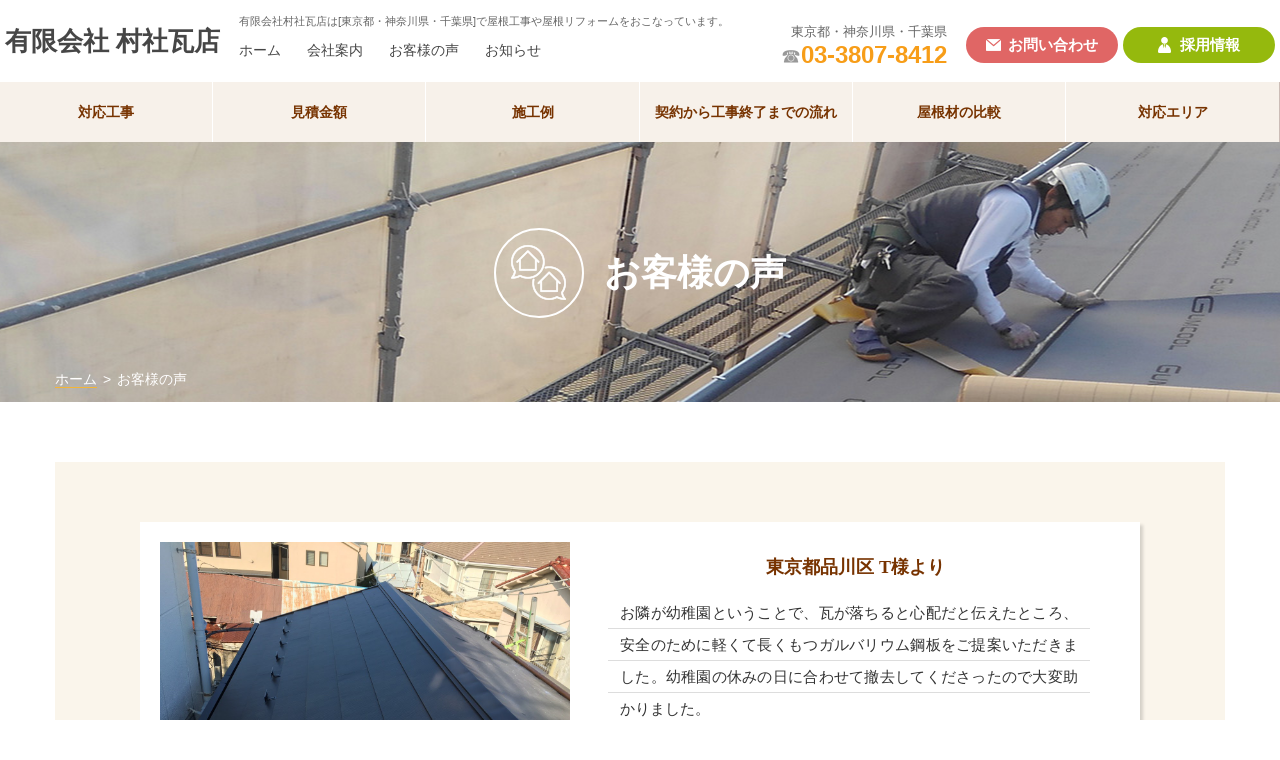

--- FILE ---
content_type: text/html; charset=UTF-8
request_url: https://yane-puro.com/voice/
body_size: 34258
content:
<!DOCTYPE html>
<html lang="ja">
<head>
	<meta charset="UTF-8">
	<meta name="viewport" content="width=device-width, initial-scale=1, maximum-scale=1">
	<meta name="description" content="" />
	<meta name="keywords" content="" />
	<link rel="stylesheet" href="https://yane-puro.com/wp-content/themes/ibiz_theme/css/style.php">
<title>お客様の声 | 有限会社 村社瓦店</title>

		<!-- All in One SEO 4.2.0 -->
		<meta name="robots" content="max-image-preview:large" />
		<link rel="canonical" href="https://yane-puro.com/voice/" />
		<meta property="og:locale" content="ja_JP" />
		<meta property="og:site_name" content="有限会社 村社瓦店" />
		<meta property="og:type" content="website" />
		<meta property="og:title" content="お客様の声 | 有限会社 村社瓦店" />
		<meta property="og:url" content="https://yane-puro.com/voice/" />
		<meta property="fb:admins" content="348671849003831" />
		<meta property="og:image" content="https://yane-puro.com/wp-content/uploads/2018/10/96.png" />
		<meta property="og:image:secure_url" content="https://yane-puro.com/wp-content/uploads/2018/10/96.png" />
		<meta property="og:image:width" content="96" />
		<meta property="og:image:height" content="96" />
		<meta name="twitter:card" content="summary" />
		<meta name="twitter:site" content="@yane_puro" />
		<meta name="twitter:title" content="お客様の声 | 有限会社 村社瓦店" />
		<meta name="twitter:image" content="https://yane-puro.com/wp-content/uploads/2018/10/96.png" />
		<script type="application/ld+json" class="aioseo-schema">
			{"@context":"https:\/\/schema.org","@graph":[{"@type":"WebSite","@id":"https:\/\/yane-puro.com\/#website","url":"https:\/\/yane-puro.com\/","name":"\u6709\u9650\u4f1a\u793e \u6751\u793e\u74e6\u5e97","description":"\u6709\u9650\u4f1a\u793e\u6751\u793e\u74e6\u5e97\u306f[\u6771\u4eac\u90fd\u30fb\u795e\u5948\u5ddd\u770c\u30fb\u5343\u8449\u770c]\u3067\u5c4b\u6839\u5de5\u4e8b\u3084\u5c4b\u6839\u30ea\u30d5\u30a9\u30fc\u30e0\u3092\u304a\u3053\u306a\u3063\u3066\u3044\u307e\u3059\u3002","inLanguage":"ja","publisher":{"@id":"https:\/\/yane-puro.com\/#organization"}},{"@type":"Organization","@id":"https:\/\/yane-puro.com\/#organization","name":"\u6709\u9650\u4f1a\u793e \u6751\u793e\u74e6\u5e97","url":"https:\/\/yane-puro.com\/","sameAs":["https:\/\/twitter.com\/yane_puro"]},{"@type":"BreadcrumbList","@id":"https:\/\/yane-puro.com\/voice\/#breadcrumblist","itemListElement":[{"@type":"ListItem","@id":"https:\/\/yane-puro.com\/#listItem","position":1,"item":{"@type":"WebPage","@id":"https:\/\/yane-puro.com\/","name":"\u30db\u30fc\u30e0","description":"\u6709\u9650\u4f1a\u793e\u6751\u793e\u74e6\u5e97\u306f\u6771\u4eac\u90fd\u30fb\u795e\u5948\u5ddd\u770c\u30fb\u5343\u8449\u770c\u3092\u4e2d\u5fc3\u306b\u5c4b\u6839\u5de5\u4e8b\u3084\u5c4b\u6839\u30ea\u30d5\u30a9\u30fc\u30e0\u3092\u304a\u3053\u306a\u3063\u3066\u3044\u307e\u3059\u3002\u6210\u529f\u4f8b\u3001\u898b\u7a4d\u3082\u308a\u306e\u76ee\u5b89\u306e\u308f\u304b\u308b\u60c5\u5831\u3092Web\u30b5\u30a4\u30c8\u306b\u3066\u7d39\u4ecb\u3057\u3066\u304a\u308a\u307e\u3059\u3002\u4e00\u7dd2\u306b\u50cd\u304d\u305f\u3044\u65b9\u3082\u52df\u96c6\u4e2d\u3067\u3059\u3002","url":"https:\/\/yane-puro.com\/"},"nextItem":"https:\/\/yane-puro.com\/voice\/#listItem"},{"@type":"ListItem","@id":"https:\/\/yane-puro.com\/voice\/#listItem","position":2,"item":{"@type":"WebPage","@id":"https:\/\/yane-puro.com\/voice\/","name":"\u304a\u5ba2\u69d8\u306e\u58f0","url":"https:\/\/yane-puro.com\/voice\/"},"previousItem":"https:\/\/yane-puro.com\/#listItem"}]},{"@type":"CollectionPage","@id":"https:\/\/yane-puro.com\/voice\/#collectionpage","url":"https:\/\/yane-puro.com\/voice\/","name":"\u304a\u5ba2\u69d8\u306e\u58f0 | \u6709\u9650\u4f1a\u793e \u6751\u793e\u74e6\u5e97","inLanguage":"ja","isPartOf":{"@id":"https:\/\/yane-puro.com\/#website"},"breadcrumb":{"@id":"https:\/\/yane-puro.com\/voice\/#breadcrumblist"}}]}
		</script>
		<!-- All in One SEO -->

<link rel='dns-prefetch' href='//s.w.org' />
<link rel='stylesheet' id='wp-block-library-css'  href='https://yane-puro.com/wp-includes/css/dist/block-library/style.min.css' type='text/css' media='all' />
<style id='global-styles-inline-css' type='text/css'>
body{--wp--preset--color--black: #000000;--wp--preset--color--cyan-bluish-gray: #abb8c3;--wp--preset--color--white: #ffffff;--wp--preset--color--pale-pink: #f78da7;--wp--preset--color--vivid-red: #cf2e2e;--wp--preset--color--luminous-vivid-orange: #ff6900;--wp--preset--color--luminous-vivid-amber: #fcb900;--wp--preset--color--light-green-cyan: #7bdcb5;--wp--preset--color--vivid-green-cyan: #00d084;--wp--preset--color--pale-cyan-blue: #8ed1fc;--wp--preset--color--vivid-cyan-blue: #0693e3;--wp--preset--color--vivid-purple: #9b51e0;--wp--preset--gradient--vivid-cyan-blue-to-vivid-purple: linear-gradient(135deg,rgba(6,147,227,1) 0%,rgb(155,81,224) 100%);--wp--preset--gradient--light-green-cyan-to-vivid-green-cyan: linear-gradient(135deg,rgb(122,220,180) 0%,rgb(0,208,130) 100%);--wp--preset--gradient--luminous-vivid-amber-to-luminous-vivid-orange: linear-gradient(135deg,rgba(252,185,0,1) 0%,rgba(255,105,0,1) 100%);--wp--preset--gradient--luminous-vivid-orange-to-vivid-red: linear-gradient(135deg,rgba(255,105,0,1) 0%,rgb(207,46,46) 100%);--wp--preset--gradient--very-light-gray-to-cyan-bluish-gray: linear-gradient(135deg,rgb(238,238,238) 0%,rgb(169,184,195) 100%);--wp--preset--gradient--cool-to-warm-spectrum: linear-gradient(135deg,rgb(74,234,220) 0%,rgb(151,120,209) 20%,rgb(207,42,186) 40%,rgb(238,44,130) 60%,rgb(251,105,98) 80%,rgb(254,248,76) 100%);--wp--preset--gradient--blush-light-purple: linear-gradient(135deg,rgb(255,206,236) 0%,rgb(152,150,240) 100%);--wp--preset--gradient--blush-bordeaux: linear-gradient(135deg,rgb(254,205,165) 0%,rgb(254,45,45) 50%,rgb(107,0,62) 100%);--wp--preset--gradient--luminous-dusk: linear-gradient(135deg,rgb(255,203,112) 0%,rgb(199,81,192) 50%,rgb(65,88,208) 100%);--wp--preset--gradient--pale-ocean: linear-gradient(135deg,rgb(255,245,203) 0%,rgb(182,227,212) 50%,rgb(51,167,181) 100%);--wp--preset--gradient--electric-grass: linear-gradient(135deg,rgb(202,248,128) 0%,rgb(113,206,126) 100%);--wp--preset--gradient--midnight: linear-gradient(135deg,rgb(2,3,129) 0%,rgb(40,116,252) 100%);--wp--preset--duotone--dark-grayscale: url('#wp-duotone-dark-grayscale');--wp--preset--duotone--grayscale: url('#wp-duotone-grayscale');--wp--preset--duotone--purple-yellow: url('#wp-duotone-purple-yellow');--wp--preset--duotone--blue-red: url('#wp-duotone-blue-red');--wp--preset--duotone--midnight: url('#wp-duotone-midnight');--wp--preset--duotone--magenta-yellow: url('#wp-duotone-magenta-yellow');--wp--preset--duotone--purple-green: url('#wp-duotone-purple-green');--wp--preset--duotone--blue-orange: url('#wp-duotone-blue-orange');--wp--preset--font-size--small: 13px;--wp--preset--font-size--medium: 20px;--wp--preset--font-size--large: 36px;--wp--preset--font-size--x-large: 42px;}.has-black-color{color: var(--wp--preset--color--black) !important;}.has-cyan-bluish-gray-color{color: var(--wp--preset--color--cyan-bluish-gray) !important;}.has-white-color{color: var(--wp--preset--color--white) !important;}.has-pale-pink-color{color: var(--wp--preset--color--pale-pink) !important;}.has-vivid-red-color{color: var(--wp--preset--color--vivid-red) !important;}.has-luminous-vivid-orange-color{color: var(--wp--preset--color--luminous-vivid-orange) !important;}.has-luminous-vivid-amber-color{color: var(--wp--preset--color--luminous-vivid-amber) !important;}.has-light-green-cyan-color{color: var(--wp--preset--color--light-green-cyan) !important;}.has-vivid-green-cyan-color{color: var(--wp--preset--color--vivid-green-cyan) !important;}.has-pale-cyan-blue-color{color: var(--wp--preset--color--pale-cyan-blue) !important;}.has-vivid-cyan-blue-color{color: var(--wp--preset--color--vivid-cyan-blue) !important;}.has-vivid-purple-color{color: var(--wp--preset--color--vivid-purple) !important;}.has-black-background-color{background-color: var(--wp--preset--color--black) !important;}.has-cyan-bluish-gray-background-color{background-color: var(--wp--preset--color--cyan-bluish-gray) !important;}.has-white-background-color{background-color: var(--wp--preset--color--white) !important;}.has-pale-pink-background-color{background-color: var(--wp--preset--color--pale-pink) !important;}.has-vivid-red-background-color{background-color: var(--wp--preset--color--vivid-red) !important;}.has-luminous-vivid-orange-background-color{background-color: var(--wp--preset--color--luminous-vivid-orange) !important;}.has-luminous-vivid-amber-background-color{background-color: var(--wp--preset--color--luminous-vivid-amber) !important;}.has-light-green-cyan-background-color{background-color: var(--wp--preset--color--light-green-cyan) !important;}.has-vivid-green-cyan-background-color{background-color: var(--wp--preset--color--vivid-green-cyan) !important;}.has-pale-cyan-blue-background-color{background-color: var(--wp--preset--color--pale-cyan-blue) !important;}.has-vivid-cyan-blue-background-color{background-color: var(--wp--preset--color--vivid-cyan-blue) !important;}.has-vivid-purple-background-color{background-color: var(--wp--preset--color--vivid-purple) !important;}.has-black-border-color{border-color: var(--wp--preset--color--black) !important;}.has-cyan-bluish-gray-border-color{border-color: var(--wp--preset--color--cyan-bluish-gray) !important;}.has-white-border-color{border-color: var(--wp--preset--color--white) !important;}.has-pale-pink-border-color{border-color: var(--wp--preset--color--pale-pink) !important;}.has-vivid-red-border-color{border-color: var(--wp--preset--color--vivid-red) !important;}.has-luminous-vivid-orange-border-color{border-color: var(--wp--preset--color--luminous-vivid-orange) !important;}.has-luminous-vivid-amber-border-color{border-color: var(--wp--preset--color--luminous-vivid-amber) !important;}.has-light-green-cyan-border-color{border-color: var(--wp--preset--color--light-green-cyan) !important;}.has-vivid-green-cyan-border-color{border-color: var(--wp--preset--color--vivid-green-cyan) !important;}.has-pale-cyan-blue-border-color{border-color: var(--wp--preset--color--pale-cyan-blue) !important;}.has-vivid-cyan-blue-border-color{border-color: var(--wp--preset--color--vivid-cyan-blue) !important;}.has-vivid-purple-border-color{border-color: var(--wp--preset--color--vivid-purple) !important;}.has-vivid-cyan-blue-to-vivid-purple-gradient-background{background: var(--wp--preset--gradient--vivid-cyan-blue-to-vivid-purple) !important;}.has-light-green-cyan-to-vivid-green-cyan-gradient-background{background: var(--wp--preset--gradient--light-green-cyan-to-vivid-green-cyan) !important;}.has-luminous-vivid-amber-to-luminous-vivid-orange-gradient-background{background: var(--wp--preset--gradient--luminous-vivid-amber-to-luminous-vivid-orange) !important;}.has-luminous-vivid-orange-to-vivid-red-gradient-background{background: var(--wp--preset--gradient--luminous-vivid-orange-to-vivid-red) !important;}.has-very-light-gray-to-cyan-bluish-gray-gradient-background{background: var(--wp--preset--gradient--very-light-gray-to-cyan-bluish-gray) !important;}.has-cool-to-warm-spectrum-gradient-background{background: var(--wp--preset--gradient--cool-to-warm-spectrum) !important;}.has-blush-light-purple-gradient-background{background: var(--wp--preset--gradient--blush-light-purple) !important;}.has-blush-bordeaux-gradient-background{background: var(--wp--preset--gradient--blush-bordeaux) !important;}.has-luminous-dusk-gradient-background{background: var(--wp--preset--gradient--luminous-dusk) !important;}.has-pale-ocean-gradient-background{background: var(--wp--preset--gradient--pale-ocean) !important;}.has-electric-grass-gradient-background{background: var(--wp--preset--gradient--electric-grass) !important;}.has-midnight-gradient-background{background: var(--wp--preset--gradient--midnight) !important;}.has-small-font-size{font-size: var(--wp--preset--font-size--small) !important;}.has-medium-font-size{font-size: var(--wp--preset--font-size--medium) !important;}.has-large-font-size{font-size: var(--wp--preset--font-size--large) !important;}.has-x-large-font-size{font-size: var(--wp--preset--font-size--x-large) !important;}
</style>
<link rel='stylesheet' id='contact-form-7-css'  href='https://yane-puro.com/wp-content/plugins/contact-form-7/includes/css/styles.css' type='text/css' media='all' />
<link rel='stylesheet' id='cf7cf-style-css'  href='https://yane-puro.com/wp-content/plugins/cf7-conditional-fields/style.css' type='text/css' media='all' />
<script type='text/javascript' src='https://yane-puro.com/wp-includes/js/jquery/jquery.min.js' id='jquery-core-js'></script>
<script type='text/javascript' src='https://yane-puro.com/wp-includes/js/jquery/jquery-migrate.min.js' id='jquery-migrate-js'></script>
<link rel="https://api.w.org/" href="https://yane-puro.com/wp-json/" /><style type="text/css">.recentcomments a{display:inline !important;padding:0 !important;margin:0 !important;}</style><link rel="icon" href="https://yane-puro.com/wp-content/uploads/2018/10/cropped-96-32x32.png" sizes="32x32" />
<link rel="icon" href="https://yane-puro.com/wp-content/uploads/2018/10/cropped-96-192x192.png" sizes="192x192" />
<link rel="apple-touch-icon" href="https://yane-puro.com/wp-content/uploads/2018/10/cropped-96-180x180.png" />
<meta name="msapplication-TileImage" content="https://yane-puro.com/wp-content/uploads/2018/10/cropped-96-270x270.png" />
 
</head>
        <body id="voice" class="sub">
	<div class="wrapper">
		<div id="sp_popupmenu" class="sp">
			<a href="#" class="btn_close">CLOSE</a>
			<div class="inner_wrap">
				<nav id="sp_mnb">
					<ul class="lst_mnb">
						<li><a href="https://yane-puro.com"><span>ホーム</span></a></li>
<li><a href="javascript:void(0)" class="sp_menu_btn open"><span>会社案内</span></a>
<ul class="d2">
	<li><a href="https://yane-puro.com/aboutus/"><span>代表挨拶</span></a></li>
	<li><a href="https://yane-puro.com/aboutus/profile/"><span>会社概要</span></a></li>
	<li><a href="https://yane-puro.com/aboutus/access/"><span>アクセス</span></a></li>
	<li><a href="https://yane-puro.com/aboutus/area/"><span>対応エリア</span></a></li>
	<li><a href="https://yane-puro.com/aboutus/meritto/"><span>当社の強み</span></a></li>
</ul>
</li>
<li><a href="https://yane-puro.com/voice/"><span>お客様の声</span></a></li>
<li><a href="https://yane-puro.com/topics/"><span>お知らせ</span></a></li>
<li><a href="https://yane-puro.com/inquiry/"><span>お問い合わせ</span></a></li>
<li><a href="javascript:void(0)" class="sp_menu_btn open"><span>対応工事</span></a>
<ul class="d2">
	<li><a href="https://yane-puro.com/work/#a"><span>屋根の葺き替え</span></a></li>
	<li><a href="https://yane-puro.com/work/#b"><span>葺き直し工事</span></a></li>
	<li><a href="https://yane-puro.com/work/#c"><span>屋根カバー工法</span></a></li>
	<li><a href="https://yane-puro.com/work/#d"><span>雨樋工事</span></a></li>
	<li><a href="https://yane-puro.com/work/#e"><span>板金補修工事</span></a></li>
	<li><a href="https://yane-puro.com/work/#f"><span>瓦補修工事</span></a></li>
</ul>
</li>
<li><a href="javascript:void(0)" class="sp_menu_btn open"><span>見積金額</span></a>
<ul class="d2">
	<li><a href="https://yane-puro.com/estimate/#a"><span>既存撤去＋下地工事</span></a></li>
	<li><a href="https://yane-puro.com/estimate/#b"><span>板金屋根 (ガルバリウム鋼板)</span></a></li>
	<li><a href="https://yane-puro.com/estimate/#c"><span>シングル屋根</span></a></li>
	<li><a href="https://yane-puro.com/estimate/#d"><span>コロニアル屋根</span></a></li>
	<li><a href="https://yane-puro.com/estimate/#e"><span>瓦屋根</span></a></li>
	<li><a href="https://yane-puro.com/estimate/#f"><span>雨樋工事</span></a></li>
	<li><a href="https://yane-puro.com/estimate/#g"><span>板金補修工事</span></a></li>
	<li><a href="https://yane-puro.com/estimate/#h"><span>瓦補修工事</span></a></li>
</ul>
</li>
<li><a href="javascript:void(0)" class="sp_menu_btn open"><span>施工例</span></a>
<ul class="d2">
	<li><a href="https://yane-puro.com/portfolio/"><span>全体を見る</span></a></li>
	<li><a href="https://yane-puro.com/portfoliocat/roofing/"><span>屋根の葺き替え</span></a></li>
	<li><a href="https://yane-puro.com/portfoliocat/repair/"><span>葺き直し工事</span></a></li>
	<li><a href="https://yane-puro.com/portfoliocat/cover/"><span>屋根カバー工法</span></a></li>
	<li><a href="https://yane-puro.com/portfoliocat/getter/"><span>雨樋工事</span></a></li>
	<li><a href="https://yane-puro.com/portfoliocat/metal/"><span>板金補修工事</span></a></li>
	<li><a href="https://yane-puro.com/portfoliocat/tile/"><span>瓦補修工事</span></a></li>
</ul>
</li>
<li><a href="https://yane-puro.com/flow/"><span>契約から工事終了までの流れ</span></a></li>
<li><a href="javascript:void(0)" class="sp_menu_btn open"><span>屋根材の比較</span></a>
<ul class="d2">
	<li><a href="https://yane-puro.com/compare/#a"><span>板金屋根（ガルバリウム鋼板）</span></a></li>
	<li><a href="https://yane-puro.com/compare/#b"><span>シングル屋根</span></a></li>
	<li><a href="https://yane-puro.com/compare/#c"><span>コロニアル屋根</span></a></li>
	<li><a href="https://yane-puro.com/compare/#d"><span>瓦屋根</span></a></li>
</ul>
</li>
<li><a href="javascript:void(0)" class="sp_menu_btn open"><span>採用情報</span></a>
<ul class="d2">
	<li><a href="https://yane-puro.com/recruit/"><span>採用情報</span></a></li>
	<li><a href="https://yane-puro.com/recruit/inquiry/"><span>ご応募・お問い合わせ</span></a></li>
</ul>
</li>
	
					</ul>
				</nav>
			</div>
		</div>
		<header id="header">
			<div class="inner_static">
				<h1 id="h_moto">
					<strong>有限会社村社瓦店は[東京都・神奈川県・千葉県]で屋根工事や屋根リフォームをおこなっています。</strong>
				</h1>
				<h2 id="h_logo">
					<a href="https://yane-puro.com/">
						<strong>有限会社 村社瓦店</strong>
					</a>
				</h2>

				<nav id="h_mnb">					
					<ul id="menu-main_menu" class="menu"><li class="m1"><span><a href="https://yane-puro.com" class="menu-link ">ホーム</a></span></li>
<li class="m1"><span><a href="https://yane-puro.com/aboutus/" class="menu-link ">会社案内</a></span></li>
<li class="m1"><span><a href="https://yane-puro.com/voice/" class="menu-link ">お客様の声</a></span></li>
<li class="m1"><span><a href="https://yane-puro.com/topics/" class="menu-link ">お知らせ</a></span></li>
</ul>					
				</nav>
				<div id="gnb">
					<div class="tel">
						<address>東京都・神奈川県・千葉県</address>
						<p class="no">
							<span class="ico">☎</span>03-3807-8412
						</p>
					</div>
					<ul class="bn_gnb">
						<li class="inquiry">
							<a href="https://yane-puro.com/inquiry/" class="wink">
								<span>お問い合わせ</span>
							</a>
						</li>
						<li class="recruit">
							<a href="https://yane-puro.com/recruit/" class="wink">
								<span>採用情報</span>
							</a>
						</li>
					</ul>
					<a href="#" class="btn_menu sp">
						<span>MENU</span>
					</a>
				</div>
			</div>
		</header>


		<!-- グローバルメニューの追加 -->
		<nav id="mnb">
			<ul id="menu-gd_mnb" class="inner_static cf"><li class="m1"><a href="https://yane-puro.com/work/" class="menu-link "><strong>対応工事</strong></a>
<ul class="snb s1">
	<li><span><a href="https://yane-puro.com/work/#a" class="menu-link ">屋根の葺き替え</a></span></li>
	<li><span><a href="https://yane-puro.com/work/#b" class="menu-link ">葺き直し工事</a></span></li>
	<li><span><a href="https://yane-puro.com/work/#c" class="menu-link ">屋根カバー工法</a></span></li>
	<li><span><a href="https://yane-puro.com/work/#d" class="menu-link ">雨樋工事</a></span></li>
	<li><span><a href="https://yane-puro.com/work/#e" class="menu-link ">板金補修工事</a></span></li>
	<li><span><a href="https://yane-puro.com/work/#f" class="menu-link ">瓦補修工事</a></span></li>
</ul>
</li>
<li class="m1"><a href="https://yane-puro.com/estimate/" class="menu-link "><strong>見積金額</strong></a>
<ul class="snb s1">
	<li><span><a href="https://yane-puro.com/estimate/#a" class="menu-link ">既存撤去＋下地工事</a></span></li>
	<li><span><a href="https://yane-puro.com/estimate/#b" class="menu-link ">板金屋根（ガルバリウム鋼板）</a></span></li>
	<li><span><a href="https://yane-puro.com/estimate/#c" class="menu-link ">シングル屋根</a></span></li>
	<li><span><a href="https://yane-puro.com/estimate/#d" class="menu-link ">コロニアル屋根</a></span></li>
	<li><span><a href="https://yane-puro.com/estimate/#e" class="menu-link ">瓦屋根</a></span></li>
	<li><span><a href="https://yane-puro.com/estimate/#f" class="menu-link ">雨樋工事</a></span></li>
	<li><span><a href="https://yane-puro.com/estimate/#g" class="menu-link ">板金補修工事</a></span></li>
	<li><span><a href="https://yane-puro.com/estimate/#h" class="menu-link ">瓦補修工事</a></span></li>
</ul>
</li>
<li class="m1"><a href="https://yane-puro.com/portfolio/" class="menu-link "><strong>施工例</strong></a>
<ul class="snb s1">
	<li><span><a href="https://yane-puro.com/portfoliocat/roofing/" class="menu-link ">屋根の葺き替え</a></span></li>
	<li><span><a href="https://yane-puro.com/portfoliocat/repair/" class="menu-link ">葺き直し工事</a></span></li>
	<li><span><a href="https://yane-puro.com/portfoliocat/cover/" class="menu-link ">屋根カバー工法</a></span></li>
	<li><span><a href="https://yane-puro.com/portfoliocat/getter/" class="menu-link ">雨樋工事</a></span></li>
	<li><span><a href="https://yane-puro.com/portfoliocat/metal/" class="menu-link ">板金補修工事</a></span></li>
	<li><span><a href="https://yane-puro.com/portfoliocat/tile/" class="menu-link ">瓦補修工事</a></span></li>
</ul>
</li>
<li class="m1"><a href="https://yane-puro.com/flow/" class="menu-link "><strong>契約から工事終了までの流れ</strong></a>
<ul class="snb s1">
	<li><span><a href="https://yane-puro.com/flow/" class="menu-link ">契約から工事終了までの流れ</a></span></li>
</ul>
</li>
<li class="m1"><a href="https://yane-puro.com/compare/" class="menu-link "><strong>屋根材の比較</strong></a>
<ul class="snb s1">
	<li><span><a href="https://yane-puro.com/compare/#a" class="menu-link ">板金屋根（ガルバリウム鋼板）</a></span></li>
	<li><span><a href="https://yane-puro.com/compare/#b" class="menu-link ">シングル屋根</a></span></li>
	<li><span><a href="https://yane-puro.com/compare/#c" class="menu-link ">コロニアル屋根</a></span></li>
	<li><span><a href="https://yane-puro.com/compare/#d" class="menu-link ">瓦屋根</a></span></li>
</ul>
</li>
<li class="m1"><a href="https://yane-puro.com/aboutus/area/" class="menu-link "><strong>対応エリア</strong></a>
<ul class="snb s1">
	<li><span><a href="https://yane-puro.com/aboutus/area/#a" class="menu-link ">東京都</a></span></li>
	<li><span><a href="https://yane-puro.com/aboutus/area/#b" class="menu-link ">神奈川県</a></span></li>
	<li><span><a href="https://yane-puro.com/aboutus/area/#c" class="menu-link ">千葉県</a></span></li>
</ul>
</li>
</ul>		</nav>

		<div id="spot">
			<div class="inner_static">
				<h3 id="pagetit">
					<strong>お客様の声</strong>
				</h3>
				<div id="pp"><a href="https://yane-puro.com/">ホーム</a><span class="gt">&gt;</span><span>お客様の声</span></a></div>			</div>
		</div>	
 
    <div id="content">
      <div id="inner_content">
        <div class="inner_static">
          <div class="wrap_voice">
                            <article id="511"  class="arti_voice">
                  <img src="https://yane-puro.com/wp-content/uploads/2018/10/After.jpg" alt="東京都品川区T様より" class="image">
                  <h5 class="tit"><a id="post-511"></a>                    <strong >東京都品川区&nbsp;T様より</strong>
                  </h5>
                  <span class="cnt">
                    お隣が幼稚園ということで、瓦が落ちると心配だと伝えたところ、安全のために軽くて長くもつガルバリウム鋼板をご提案いただきました。幼稚園の休みの日に合わせて撤去してくださったので大変助かりました。                  </span>
                </article>
                                <!-- 記事があるかどうかを確認を終了 -->
                          </div>
                  </div>
      </div>



 <section id="top_area">
	<div class="inner_static">
	  <div class="h_group">
	    <h4 class="top_tit">
	      <strong>対応エリア</strong>
	    </h4>
	    <p class="lead">
	      瓦、板金、スレート、防水、雨樋の各専門職人がいます。<br>
	      小規模な雨漏り修理も得意です。即対応を武器に日々屋根の上で仕事しています。
	    </p>
	  </div>
	  <ul class="lst_area">
	    <li class="ls1">
	      <a href="https://yane-puro.com/aboutus/area/" class="wink">
	        <dl class="ins_lst">
	          <dt class="tit">東京都</dt>
	          <dd class="cnt">東京都荒川区, 足立区, 板橋区, 台東区, 世田谷区, 葛飾区, 練馬区, 大田区, 中野区, 杉並区, 荒川区等</dd>
	        </dl>
	       
	      </a>
	    </li>
	    <li class="ls2">
	      <a href="https://yane-puro.com/aboutus/area/" class="wink">
	        <dl class="ins_lst">
	          <dt class="tit">神奈川県全域</dt>
	          <dd class="cnt">横浜市, 川崎市, 相模原市, 横須賀市, 平塚市, 鎌倉市, 藤沢市, 小田原市, 茅ヶ崎市, 逗子市, 三浦市, 秦野市, 厚木市, 大和市, 伊勢原市, 海老名市, 座間市, 南足柄市, 綾瀬市等</dd>
	        </dl>
	       
	      </a>
	    </li>
	    <li class="ls3">
	      <a href="https://yane-puro.com/aboutus/area/" class="wink">
	        <dl class="ins_lst">
	          <dt class="tit">千葉県</dt>
	          <dd class="cnt">柏市, 流山市, 松戸市, 市川市, 船橋市, 習志野市, 浦安市, 我孫子市</dd>
	        </dl>
	      </a>
	    </li>
	  </ul>
	</div>
</section><!-- foorter start -->

 <footer id="footer">
			<div class="contactus_wrap">
				<div class="inner_static cf">
					<section id="f_inquiry">
						<h4 class="tit">
							<strong>お問い合わせ</strong>
						</h4>
						<p class="lead">
							その他、お知りになりたいことがあればメール又は<br>
							お電話でお気軽にお尋ねください。
						</p>
						<a href="tel:03-3807-8412" class="link_tel">TEL.03-3807-8412</a>
						<ul class="lst_business-hours">
							<li>平日：9:00〜17:00</li><li>土曜日：9:00〜15:00</li><li>日曜·祝日：休みの日</li>
						</ul>
						<a href="https://yane-puro.com/inquiry/" class="btn wink">
							<span>お問い合わせする</span>
						</a>
					</section>
					<section id="f_recruit">
						<h4 class="tit">
							<strong>採用情報</strong>
						</h4>
						<p class="lead">
							<strong>いっしょに働きたい方を募集中!</strong>
							未経験者OK!<br>
							屋根の雨漏り修理が中心のお仕事です。
						</p>
						<a href="https://yane-puro.com/recruit/" class="btn wink">
							<span>採用情報はこちら</span>
						</a>
					</section>
				</div>
				<a href="#top" class="btn_pagetop wink">
					<span>
						ページ<br>
						トップへ
					</span>
				</a>
			</div>
			<div class="footer_wrap">
				<div class="inner_static">
					<nav id="f_mnb" class="cf">
						<ul>
						<li><a href="https://yane-puro.com/">ホーム</a></li>
<li><a href="https://yane-puro.com/aboutus/">会社案内</a></li>
<li><a href="https://yane-puro.com/voice/">お客様の声</a></li>
<li><a href="https://yane-puro.com/topics/">お知らせ</a></li>
<li><a href="https://yane-puro.com/flow/">契約から工事終了までの流れ</a></li>
<li><a href="https://yane-puro.com/aboutus/area/">対応エリア</a></li>
						</ul>
					</nav>
					<div id="f_sinfo">
						<h2 id="f_logo">
							<a href="https://yane-puro.com/">
								<strong>有限会社 村社瓦店</strong>
							</a>
						</h2>
						<dl class="area">
							<dt>[施工エリア] </dt>
							<dd>東京都・神奈川県全域・千葉県</dd>
						</dl>
						<ul class="lst_sinfo">
							<li>
								<address>〒116-0003 東京都荒川区南千住5-11-8</address>
							</li>
							<li>
								<strong class="item">Tel</strong><a href="tel:03-3807-8412" class="tel">03-3807-8412</a>
							</li>
							<li>
								<strong class="item">Email</strong><a class="link" href="mailto:murakoso.toiawase☆yane-puro.com?subject=お問い合わせ&amp;body=メールアドレスの☆を@に置き換えてください" class="email">murakoso.toiawase☆yane-puro.com</a><br>☆を@に置き換えてください
							</li>
						</ul>
					</div>
					<nav id="fnb">

						<ul id="menu-f_gd_mnb" class="menu"><li class="ls1"><a href="https://yane-puro.com/work/"><span>対応工事</span></a>
<ul class="d2">
	<li><a href="https://yane-puro.com/work/#a"><span>屋根の葺き替え</span></a></li>
	<li><a href="https://yane-puro.com/work/#b"><span>葺き直し工事</span></a></li>
	<li><a href="https://yane-puro.com/work/#c"><span>屋根カバー工法</span></a></li>
	<li><a href="https://yane-puro.com/work/#d"><span>雨樋工事</span></a></li>
	<li><a href="https://yane-puro.com/work/#e"><span>板金補修工事</span></a></li>
	<li><a href="https://yane-puro.com/work/#f"><span>瓦補修工事</span></a></li>
</ul>
</li>
<li class="ls1"><a href="https://yane-puro.com/estimate/"><span>見積金額</span></a>
<ul class="d2">
	<li><a href="https://yane-puro.com/estimate/#a"><span>既存撤去＋下地工事</span></a></li>
	<li><a href="https://yane-puro.com/estimate/#b"><span>板金屋根（ガルバリウム鋼板）</span></a></li>
	<li><a href="https://yane-puro.com/estimate/#c"><span>シングル屋根</span></a></li>
	<li><a href="https://yane-puro.com/estimate/#d"><span>コロニアル屋根</span></a></li>
	<li><a href="https://yane-puro.com/estimate/#e"><span>瓦屋根</span></a></li>
	<li><a href="https://yane-puro.com/estimate/#f"><span>雨樋工事</span></a></li>
	<li><a href="https://yane-puro.com/estimate/#g"><span>板金補修工事</span></a></li>
	<li><a href="https://yane-puro.com/estimate/#h"><span>瓦補修工事</span></a></li>
</ul>
</li>
<li class="ls1"><a href="https://yane-puro.com/portfolio/"><span>施工例</span></a>
<ul class="d2">
	<li><a href="https://yane-puro.com/portfoliocat/roofing/"><span>屋根の葺き替え</span></a></li>
	<li><a href="https://yane-puro.com/portfoliocat/repair/"><span>葺き直し工事</span></a></li>
	<li><a href="https://yane-puro.com/portfoliocat/cover/"><span>屋根カバー工法</span></a></li>
	<li><a href="https://yane-puro.com/portfoliocat/getter/"><span>雨樋工事</span></a></li>
	<li><a href="https://yane-puro.com/portfoliocat/metal/"><span>板金補修工事</span></a></li>
	<li><a href="https://yane-puro.com/portfoliocat/tile/"><span>瓦補修工事</span></a></li>
</ul>
</li>
<li class="ls1"><a href="https://yane-puro.com/compare/"><span>屋根材の比較</span></a>
<ul class="d2">
	<li><a href="https://yane-puro.com/compare/#a"><span>板金屋根（ガルバリウム鋼板）</span></a></li>
	<li><a href="https://yane-puro.com/compare/#b"><span>シングル屋根</span></a></li>
	<li><a href="https://yane-puro.com/compare/#c"><span>コロニアル屋根</span></a></li>
	<li><a href="https://yane-puro.com/compare/#d"><span>瓦屋根</span></a></li>
</ul>
</li>
<li class="ls1"><a href="https://yane-puro.com/recruit/"><span>採用情報</span></a>
<ul class="d2">
	<li><a href="https://yane-puro.com/recruit/inquiry/"><span>ご応募・お問い合わせ</span></a></li>
</ul>
</li>
</ul>					</nav>
					<div class="copyright">
						<p id="f_cr">
							<strong>Copyright &copy; 2018 有限会社 村社瓦店   Murakoso Kawaraten Corp.  All rights reserved.</strong>
						</p>
					</div>
				</div>
			</div>
			<div id="fixed_sinfo" class="sp">
				<div class="inner_wrap">
					<dl class="area">
						<dt>[施工エリア] </dt>
						<dd>東京都・神奈川県全域・千葉県</dd>
					</dl>
					<address>〒116-0003 東京都荒川区南千住5-11-8</address>
				</div>
				<ul class="lst_btn">
					<li>
						<a href="tel:03-3807-8412" class="btn_tel">
							<span>☎</span>
						</a>
					</li>
					<li>
						<a href="#top" class="sp_btn_pagetop">
							<span>
								ページ<br>
								トップへ
							</span>
						</a>
					</li>
				</ul>
			</div>
		</footer>
	</div>
<script type='text/javascript' src='https://yane-puro.com/wp-includes/js/dist/vendor/regenerator-runtime.min.js' id='regenerator-runtime-js'></script>
<script type='text/javascript' src='https://yane-puro.com/wp-includes/js/dist/vendor/wp-polyfill.min.js' id='wp-polyfill-js'></script>
<script type='text/javascript' id='contact-form-7-js-extra'>
/* <![CDATA[ */
var wpcf7 = {"api":{"root":"https:\/\/yane-puro.com\/wp-json\/","namespace":"contact-form-7\/v1"}};
/* ]]> */
</script>
<script type='text/javascript' src='https://yane-puro.com/wp-content/plugins/contact-form-7/includes/js/index.js' id='contact-form-7-js'></script>
<script type='text/javascript' id='wpcf7cf-scripts-js-extra'>
/* <![CDATA[ */
var wpcf7cf_global_settings = {"ajaxurl":"https:\/\/yane-puro.com\/wp-admin\/admin-ajax.php"};
/* ]]> */
</script>
<script type='text/javascript' src='https://yane-puro.com/wp-content/plugins/cf7-conditional-fields/js/scripts.js' id='wpcf7cf-scripts-js'></script>
<script src="https://yane-puro.com/wp-content/themes/ibiz_theme/js/jquery.easing.1.3.js"></script>
<script src="https://yane-puro.com/wp-content/themes/ibiz_theme/js/script.js"></script>
<script src="https://yane-puro.com/wp-content/themes/ibiz_theme/js/main.js"></script>
</body>

<!-- body end -->
</html>


--- FILE ---
content_type: text/css; charset=utf-8
request_url: https://yane-puro.com/wp-content/themes/ibiz_theme/css/style.php
body_size: 93928
content:


@charset "utf-8";
html{-webkit-text-size-adjust:100%;scroll-padding-top:90px}
html,body,div,span,object,iframe,h1,h2,h3,h4,h5,h6,p,blockquote,pre,img,small,strong,b,i,dl,dt,dd,ol,ul,li,form,label,table,tbody,tfoot,thead,tr,th,td,article,aside,footer,header,section,audio,video{margin:0;padding:0;vertical-align:baseline;background:transparent}
article,aside,footer,header,menu,nav,section{display:block}
ul,ol{list-style:none}
a{margin:0;padding:0;vertical-align:baseline;background:transparent}
table{border-collapse:collapse;border-spacing:0}
input,select,textarea{vertical-align:middle;border-radius:0}
a{text-decoration:none;color:inherit}
a:visited{text-decoration:none}
li img{vertical-align:middle}
a:active{text-decoration:none}
em{font-style:normal}
.cf{zoom:1}
.cf:after{content:"";display:block;clear:both}
.animation_2s{-webkit-transition:all 0.2s linear;-moz-transition:all 0.2s linear;-o-transition:all 0.2s linear;transition:all 0.2s linear}
.animation_3s{-webkit-transition:all 0.3s linear;-moz-transition:all 0.3s linear;-o-transition:all 0.3s linear;transition:all 0.3s linear}
.hide_text_image{white-space:nowrap;text-indent:-9999px;position:relative}
.hide_text_image:after{display:block;content:"";position:absolute;top:0;left:0}
input[type=text],textarea{-webkit-appearance:none}
fieldset{margin:0;padding:0;border:0}
.blind, legend{display:block;overflow:hidden;position:absolute;top:-1000em;left:0}
.cp_blind, caption{visibility:hidden;overflow:hidden;width:0;height:0;margin:0;padding:0;border:0;font-size:0;line-height:0}
address{font-style:normal}
body{width:100%;min-width:320px;font-size:100%;line-height:1.5;font-family: "游ゴシック Medium", "Yu Gothic Medium", "游ゴシック体", YuGothic,"Yu Gothic", YuGothicM, "ヒラギノ角ゴ Pro W3", "Hiragino Kaku Gothic Pro", "メイリオ", Meiryo, Osaka, "ＭＳ Ｐゴシック", "MS PGothic", sans-serif}
img{vertical-align:top}
.wink, a .wink{-webkit-transition:opacity 0.1s linear;-moz-transition:opacity 0.1s linear;-o-transition:opacity 0.1s linear;transition:opacity 0.1s linear}
.wink:hover, a:hover .wink{opacity:0.5;filter:alpha(opacity=50);-ms-filter:"alpha(opacity=50)"}
.magnify img {
	transition: transform .2s ease-out, opacity .2s linear;
	-moz-transition: -moz-transform .2s ease-out, opacity .2s linear;
	-webkit-transition: -webkit-transform .2s ease-out, opacity .2s linear;
	-o-transition: -o-transform .2s ease-out, opacity .2s linear;
	-ms-transition: -ms-transform .2s ease-out, opacity .2s linear;
}
.magnify:hover img,
.magnify:active img {
	opacity: .7;
	transform:scale(1.1);
	-moz-transform:scale(1.1);
	-webkit-transform:scale(1.1);
	-o-transform:scale(1.1);
	-ms-transform:scale(1.1);
}
::-moz-selection{background-color:#f5b537;color:#fff}
::selection{background-color:#f5b537;color:#fff}
.wrapper{position:relative;overflow:hidden;margin:0 auto;max-width:1920px;font-size:16px;color:#333}


/*=======================================================================
header css
=======================================================================*/
#header{position:relative;z-index:1000;background:#fff}
#header:after{content:"";display:block;clear:both}
.inner_static{position:relative;margin:0 auto;width:1170px}
#h_logo{float:left;margin:0 34px 0 10px}
#h_logo a{display:flex;height:82px;font-weight:900;font-size:2rem;color:#464646;line-height:32px;justify-content:left;align-items:center}
#h_moto{position:absolute;left:308px;top:8px;display:flex;height:26px;font-size:.75rem;color:#666;line-height:12px;justify-content:left;align-items:center}
#h_moto strong{font-weight:400}
#h_mnb{float:left;margin-top:40px}
#h_mnb li{float:left;margin-right:22px}
#h_mnb li:last-child{margin-right:0}
#h_mnb a{display:block;padding:0 2px;font-size:.875rem;color:#464646}
#h_mnb a:hover, #h_mnb a.aon{border-bottom:1px solid #f5b537}
#gnb{float:right}
#gnb .tel{float:left;margin:24px 38px 0 0}
#gnb .tel address{margin-bottom:3px;text-align:right;color:#666;font-size:.813rem;line-height:16px}
#gnb .tel .no{text-align:right;color:#f79d18;font-weight:700;font-size:1.5rem;vertical-align:bottom;line-height:24px}
#gnb .tel .ico{color:#999;font-weight:400;font-size:1.25rem}
.bn_gnb{float:right;margin-top:27px}
.bn_gnb .inquiry a, .bn_gnb .recruit a{display:block;width:152px;border-radius:18px;-webkit-border-radius:18px;-moz-border-radius:18px;text-align:center;font-weight:700;font-size:.938rem;color:#fff}
.bn_gnb .inquiry{float:left;margin-right:10px}
.bn_gnb .inquiry a{background:#e06665}
.bn_gnb .recruit{float:right}
.bn_gnb .recruit a{background:#95b90d}
.bn_gnb .inquiry span, .bn_gnb .recruit span{display:inline-block;padding-left:22px;height:36px;line-height:36px;background:url(../imgs/ico_inquiry.png) no-repeat 0 center}
.bn_gnb .recruit span{background-image:url(../imgs/ico_recruit.png)}
#mnb{position:relative;z-index:1000;background:rgba(215, 197, 189, .8)}
#mnb.moving{position:fixed;width:100%;top:0}
#mnb > ul > li{position:relative;float:left;width:calc(16.66%);box-sizing:border-box;-moz-box-sizing:border-box;-webkit-box-sizing:border-box}
#mnb > ul > li > a{display:flex;height:60px;border-right:1px solid #fff;justify-content:center;align-items:center;font-weight:700;font-size:1em;background:#f7f1ea;color:#730;text-align:center;line-height:1.2}
#mnb > ul > li:last-child > a{border-right:none}
#mnb > ul > li > a:hover, #mnb > ul > li > a.aon{border-right:none;background:#f4b537;color:#fff}
#mnb .m1{z-index:1600}
#mnb .m2{z-index:1500}
#mnb .m3{z-index:1400}
#mnb .m4{z-index:1300}
#mnb .m5{z-index:1200}
#mnb .m6{z-index:1100}
.snb{display:none;position:absolute;left:0;top:60px;padding:6px 0;width:100%;background:#fff;
	-webkit-box-shadow: 5px 5px 5px 0px rgba(0,0,0,0.15);
	-moz-box-shadow: 5px 5px 5px 0px rgba(0,0,0,0.15);
	box-shadow: 5px 5px 5px 0px rgba(0,0,0,0.15);
	}
.snb li a{display:block;padding:11px 4px 11px 34px;background:url(../imgs/arr2.png) no-repeat left 20px top 14px;color:#464646;font-size:.938rem;line-height:1.2;letter-spacing:-1px}
.snb li a:hover, .snb li a.aon{background-color:#f7f1ea}
.open .snb{display:block}

/*=======================================================================
spot css
=======================================================================*/
#top #spot{position:relative;z-index:900;margin-top:-60px;padding-bottom:45%}
#top #inner_spot{position:absolute;width:100%;height:100%;background-size:cover;-webkit-background-size:cover}
#top #spot .inner_static{height:100%}
.visual_main .inner_visual{position:absolute;width:100%;height:100%}
.visual_wrap{width:100%;overflow:hidden;left:0;margin:0;position:absolute;top:0}
.visual_main{position:relative;padding-bottom:45%}
.visual_main li{position:absolute;width:100%;padding-bottom:45%}
.visual1{background:url(https://yane-puro.com/wp-content/uploads/2018/09/top_spot_01-2.jpg) 50% center / cover no-repeat;left:0}.visual2{display:none;background:url(https://yane-puro.com/wp-content/uploads/2018/10/top_spot_02.jpg) 50% center / cover no-repeat;left:100%}.visual3{display:none;background:url(https://yane-puro.com/wp-content/uploads/2018/10/top_spot_03.jpg) 50% center / cover no-repeat;left:100%}.visual_main h3{position:absolute;left:19.8%;top:50%;background-repeat:no-repeat;background-position:center center;text-align:center}
.visual_main h3 strong{display:block;margin:90px 0 8px;font-size:45px;
	color:rgba(167, 169, 168, 1);
	text-shadow:-1px -1px 1px #fff, 1px -1px 1px #fff, -1px 1px 1px #fff, 1px 1px 1px #fff, -2px -2px 1px #fff, 2px -2px 1px #fff, -2px 2px 1px #fff, 2px 2px 1px #fff;
	line-height:56px;
	}
.visual_main h3 span{display:block;font-size:20px;color:#fff}
.visual_main #top_tit_spot1{margin-top:-100px;width:328px;height:268px;background-image:url(../imgs/top_spot_tit_bg.png)}
.visual_main #top_tit_spot2{margin-top:-100px;width:328px;height:268px;background-image:url(../imgs/top_spot_tit_bg.png)}
.visual_main #top_tit_spot3{margin-top:-100px;width:328px;height:268px;background-image:url(../imgs/top_spot_tit_bg.png)}
#visual_pagenate{position:absolute;z-index:950;left:0;bottom:15px;width:100%;height:10px;text-align:center}
#visual_pagenate a{display:inline-block;margin:0 8px;width:10px;height:10px;background:#fff;border-radius:5px;-webkit-border-radius:5px;-moz-border-radius:5px;vertical-align:top;line-height:10px;font-size:0;text-indent:-9999px}
#visual_pagenate a.on, #visual_pagenate a:hover{background:#e31921;-webkit-transition:all 0.3s linear;-moz-transition:all 0.3s linear;-o-transition:all 0.3s linear;transition:all 0.3s linear}

/*=======================================================================
top page content css
=======================================================================*/
#top_banner .lst_banner > li{float:left;display:flex;width:25%}
#top_banner .lst_banner a{display:block;width:100%;height:238px}
#top_banner .lst_banner .ls1 a{background:#fef1cd url(../imgs/top_bn_bg1.png) no-repeat right bottom 0}
#top_banner .lst_banner .ls2 a{background:#f8d387 url(../imgs/top_bn_bg2.jpg) no-repeat right top}
#top_banner .lst_banner .ls3 a{background:#fef1cd url(../imgs/top_bn_bg3.png) no-repeat right 42px bottom 12px}
#top_banner .lst_banner .ls4 a{background:#f8d387 url(../imgs/top_bn_bg4.jpg) no-repeat right top}
#top_banner .lst_banner .tit{position:relative;display:block;margin-top:32px;background:url(../imgs/arr1.png) no-repeat right 6.31% center}
#top_banner .lst_banner .tit strong{display:flex;padding-left:28.21%;height:70px;color:#222;font-size:1.625rem;justify-content:left;align-items:center}
#top_banner .lst_banner .tit strong:before{position:absolute;display:block;left:8.42%;top:0;width:70px;height:70px;border-radius:35px;-webkit-border-radius:35px;-moz-border-radius:35px;background-color:#fff;background-image:url(../imgs/top_bn_ico1.png);background-repeat:no-repeat;background-position:center center;content:""}
#top_banner .lst_banner .ls2 .tit strong:before{background-image:url(../imgs/top_bn_ico2.png)}
#top_banner .lst_banner .ls3 .tit strong:before{background-image:url(../imgs/top_bn_ico3.png)}
#top_banner .lst_banner .ls4 .tit strong:before{background-image:url(../imgs/top_bn_ico4.png)}
#top_banner .lst_banner .lead{margin-top:26px;text-align:center;line-height:1;font-weight:700;color:#222}
#top_banner .lst_banner .ls1 .lead{width:67.36%}
#top_banner .lst_banner .lead strong{display:block;margin-bottom:12px;font-size:1.625rem}
#top_banner .lst_banner .lead .f-s1{display:block;font-size:1.25rem}
#top_banner .lst_banner .lead .f-s2{display:block;font-weight:400;font-size:1rem;line-height:1.2}
#top_banner .lst_banner .ls4 .lead{margin-top:8px}
#top_banner .lead .point{display:inline-block;padding-top:18px;background:url(../imgs/dot1.png) no-repeat center 0}
#top_banner .ins_lst_area{overflow:hidden;margin:22px 0 0 8.42%}
#top_banner .ins_lst_area li{margin:0 0 3px 18px;list-style:disc;font-size:1.125rem}
#top_banner .ins_lst_area .cnt{margin-left:-6px;color:#222}
#top_banner .ins_lst_area .ar1{color:#95ba0d}
#top_banner .ins_lst_area .ar2{color:#f79d18}
#top_banner .ins_lst_area .ar3{color:#7bb7e1}
#top_voice{padding:60px 0;background:#f9f5e5}
.h_group{margin-bottom:36px;text-align:center}
.h_group .top_tit{display:inline-block;margin-bottom:18px;vertical-align:top}
.h_group .top_tit strong{float:right;display:block;margin-left:16px;height:65px;line-height:65px;color:#333;font-size:1.875rem}
.h_group .top_tit:before{float:left;display:block;width:65px;height:65px;background:#c67e13 url(../imgs/tit_ico1.png) no-repeat center center;content:"";border-radius:33px;-webkit-border-radius:33px;-moz-border-radius:33px}
.h_group .lead{text-align:center;color:#666;font-size:.813rem}
.lst_voice{display:flex}
.lst_voice li{float:left;margin-right:30px;width:calc((100% - 90px) / 4);background:#fff}
.lst_voice li:nth-child(4n + 4){margin-right:0}
.lst_voice a{position:relative;overflow:hidden;display:block;height:100%;
	-webkit-box-shadow: 3px 3px 5px 0px rgba(0,0,0,0.15);
	-moz-box-shadow: 3px 3px 5px 0px rgba(0,0,0,0.15);
	box-shadow: 3px 3px 5px 0px rgba(0,0,0,0.15);
	}
.lst_voice .image{overflow:hidden;display:flex;margin-bottom:10px;height:181px;justify-content:center;align-items:center;text-align:center}
.lst_voice .image img{width:100%}
.lst_voice .ins_wrap{margin:0 16px 10px;padding-bottom:34px;width:calc(100% - 32px);font-family:'HannariMincho'}
.lst_voice .tit{overflow:hidden;margin-bottom:2px;color:#730;text-align:center;line-height:24px;font-size:1rem;text-overflow:ellipsis;white-space:nowrap}
.lst_voice .cnt{overflow:hidden;min-height:64px;color:#333;text-align:justify;line-height:32px;background:url(../imgs/line1.png) repeat 0 0;font-size:.938rem}
.lst_voice .link, .lst_portfolio .link, .lst_compare .link, .lst_area .link{position:absolute;right:25px;bottom:12px;display:block;color:#ea590a;font-size:.75rem;line-height:22px}
.lst_voice .link span, .lst_portfolio .link span, .lst_compare .link span, .lst_area .link span{float:left;display:block;height:21px;line-height:22px;border-bottom:1px solid #f2b297;vertical-align:top}
.lst_voice .link:after, .lst_portfolio .link:after, .lst_compare .link:after, .lst_area .link:after{float:right;display:block;width:12px;height:22px;background:url(../imgs/arr2.png) no-repeat right center;content:"";vertical-align:top}
.lst_portfolio .link{bottom:14px}
.lst_area .link{right:42px;bottom:15px}
.btn_area{position:relative;text-align:center;vertical-align:top}
#top_voice .btn_area{margin-top:40px}
.btn1, .btn2, .btn3, .btn4{position:relative;display:inline-block;width:235px;height:45px;background:#404040;border-radius:2px;-webkit-border-radius:2px;-moz-border-radius:2px;text-align:center}
.btn1, .btn2, .btn3, .btn4{display:inline-block;height:45px;line-height:40px;color:#fff;font-size:1rem;vertical-align:top;background:#404040 url(../imgs/btn_arr1.png);background-repeat:no-repeat;background-size:8px 12px;background-position:calc(100% - 26px) center;cursor:pointer;    border: none;}
.btn2{background:none;border:1px solid #fff}
.btn3{background:#888}
.btn4{background:#999}
.btn4 span:after, .view_footer .btn1 span:after{left:26px;right:auto;transform:rotateY(180deg)}
.btn1.home span:after{display:none}
.btn1.home span:before{display:inline-block;margin-right:8px;width:22px;height:20px;background:url(../imgs/ico_home.png) no-repeat 0 0;content:"";vertical-align:middle}
#top_work{padding:60px 0}
#top_work .h_group .top_tit:before{background-image:url(../imgs/tit_ico2.png)}
.lst_work{position:relative;display:flex;margin-bottom:40px}
.lst_work li{position:relative;width:calc(100% / 6)}
.lst_work li:after{position:absolute;right:0;top:50%;margin-top:-32px;width:1px;height:65px;background:#d7c5bd;content:""}
.lst_work li:nth-child(6):after{position:absolute;right:0;top:50%;margin-top:-32px;height:65px;background:#ffffff;content:""}
.lst_work li:first-child:before{right:auto;left:0}
.lst_work a{overflow:hidden;display:block;margin:0 auto;width:125px;height:125px;background-color:#f7f7f7;background-repeat:no-repeat;border-radius:6px;-webkit-border-radius:6px;-moz-border-radius:6px}
.lst_work .ls1 a{background-image:url(../imgs/work_ico1.png);background-position:center 28px}
.lst_work .ls2 a{background-image:url(../imgs/work_ico2.png);background-position:center 27px}
.lst_work .ls3 a{background-image:url(../imgs/work_ico3.png);background-position:center 24px}
.lst_work .ls4 a{background-image:url(../imgs/work_ico4.png);background-position:center 27px}
.lst_work .ls5 a{background-image:url(../imgs/work_ico5.png);background-position:center 31px}
.lst_work .ls6 a{background-image:url(../imgs/work_ico6.png);background-position:center 26px}
.lst_work .tit{display:block;margin-top:90px;text-align:center;color:#464646;font-weight:700;font-size:1rem;line-height:1.2}
#top_estimate{padding:60px 0;background:url(../imgs/top_estimate_bg.jpg) no-repeat center 0;background-size:cover;-webkit-background-size:cover}
#top_estimate .h_group .top_tit strong, #top_estimate .h_group .lead{color:#fff}
#top_estimate .h_group .top_tit:before{background-image:url(../imgs/tit_ico3.png)}
.lst_estimate{margin:0 auto;width:1020px}
.lst_estimate li{float:left;display:flex;margin-bottom:40px;width:25%;margin-top:-80px;padding-top:80px}
.lst_estimate a{position:relative;display:block;margin:0 auto;width:225px}
.lst_estimate .image{position:relative;z-index:100;display:block;margin:0 auto;max-width:180px;width:100%}
.lst_estimate .image img{width:calc(100% - 12px);max-width:168px;border:6px solid #f5d546;border-radius:90px;-webkit-border-radius:90px;-moz-border-radius:90px}
.lst_estimate .tit{position:relative;z-index:110;display:flex;margin:-20px 0 10px;width:100%;height:40px;background:#f5d546;border-radius:20px;-webkit-border-radius:20px;-moz-border-radius:20px;justify-content:center;align-items:center;text-align:center;font-weight:700;font-size:1rem;color:#730;line-height:1.1}
.lst_estimate .tit.small{font-size:.938rem}
.lst_estimate .price{display:block;text-align:center;color:#fff;font-weight:700;font-size:1.125rem;font-style:italic;line-height:1.2}
#top_portfolio{padding:60px 0}
#top_portfolio .h_group .top_tit:before{background-image:url(../imgs/tit_ico4.png);background-position:left 0 bottom 8px}
.lst_portfolio > li{float:left;margin:0 30px 30px 0;width:calc((100% - 90px) / 4)}
.lst_portfolio > li:nth-child(4n + 4){margin-right:0}
.lst_portfolio a{position:relative;overflow:hidden;display:block;padding-bottom:47px;background:#faf5eb}
.lst_portfolio .image{overflow:hidden;display:flex;height:181px;justify-content:center;align-items:center;text-align:center}
.lst_portfolio .image img{width:100%;height: 100%;object-fit: cover;}
.lst_portfolio .ins_lst{margin:15px 15px 0}
.lst_portfolio .ins_lst dt{margin-bottom:12px;text-align:center;color:#730;font-size:.938rem}
.lst_portfolio .lst_item li{overflow:hidden;margin-bottom:2px;line-height:21px}
.lst_portfolio .lst_item li:last-child{margin-bottom:0}
.lst_portfolio .lst_item .item{float:left;display:block;width:65px;height:21px;background:#f4b537;border-radius:11px;-webkit-border-radius:11px;-moz-border-radius:11px;text-align:center;color:#fff;font-weight:400;font-size:.75rem;vertical-align:top}
.lst_portfolio .lst_item .tx{overflow:hidden;float:left;display:block;margin-left:10px;width:calc(100% - 75px);height:21px;color:#464646;font-size:.875rem;vertical-align:top;text-overflow:ellipsis;white-space:nowrap}
.lst_portfolio .lst_item .ls2 .item{background:#c67e13}
.lst_portfolio .lst_item .ls3 .item{background:#81ba4f}
.lst_portfolio .lst_item .ls4 .item{background:#9f5900}
.lst_portfolio .lst_item .ls5 .item{background:#e06665}
#top_portfolio .btn_area{padding-top:10px}
#top_flow{padding:60px 0;background:#faf5eb}
#top_flow .h_group .top_tit:before{background-image:url(../imgs/tit_ico5.png)}
.lst_flow{margin-bottom:36px}
.lst_flow > li{position:relative;float:left;margin-left:-56px;padding-left:6px;width:calc(13.506% + 60px)}
.lst_flow li h5.flow{margin-bottom:10px;text-align:center;background-repeat:no-repeat;background-position:right 0}
.lst_flow .fl1{z-index:800;margin-left:0;padding-left:0;width:16.93%}
.lst_flow .fl1 h5.flow{background-color:#81ba4f;background-image:url(../imgs/top_flow_bg1.png)}
.lst_flow .fl2{z-index:790}
.lst_flow .fl2 h5{background-color:#f5d546;background-image:url(../imgs/top_flow_bg2.png)}
.lst_flow .fl3{z-index:780}
.lst_flow .fl3 h5{background-color:#f4b537;background-image:url(../imgs/top_flow_bg3.png)}
.lst_flow .fl4{z-index:760}
.lst_flow .fl4 h5{background-color:#f79d18;background-image:url(../imgs/top_flow_bg4.png)}
.lst_flow .fl5{z-index:750}
.lst_flow .fl5 h5{background-color:#c67e13;background-image:url(../imgs/top_flow_bg5.png)}
.lst_flow .fl6{z-index:740}
.lst_flow .fl6 h5{background-color:#9f5900;background-image:url(../imgs/top_flow_bg6.png)}
.lst_flow .fl7{z-index:730;width:15.54%}
.lst_flow .fl7 h5{background-color:#e06665}
.lst_flow h5 strong{display:flex;padding:0 12px 0 30px;height:102px;justify-content:center;align-items:center;color:#fff;font-size:1.125rem;line-height:1.1;text-align:center}
.lst_flow h5 strong br{display:none}
.lst_flow .fl1 h5 strong{padding-left:0}
.lst_flow .fl2 h5 strong{color:#730}
.lst_flow .fl7 h5 strong{padding-left:56px;font-size:1rem;letter-spacing:-3px}
.lst_flow .cnt{padding:0 56px 0 12px}
.lst_flow .fl1 .cnt{padding-left:0}
.lst_flow .fl7 .cnt{padding-right:0}
.lst_flow .cnt dt{font-size:1rem}
.lst_flow .cnt dd{color:#464646;font-size:.875rem;text-align:justify;line-height:1.4;letter-spacing:-1px}
.lst_flow .cnt dd strong{color:#fb4d53;font-weight:400}
.lst_flow .fl1 .cnt dt{color:#81ba4f}
.lst_flow .fl2 .cnt dt{color:#f5d546}
.lst_flow .fl3 .cnt dt{color:#f4b537}
.lst_flow .fl4 .cnt dt{color:#f79d18}
.lst_flow .fl5 .cnt dt{color:#c67e13}
.lst_flow .fl6 .cnt dt{color:#9f5900}
.lst_flow .fl7 .cnt dt{color:#e06665}
#top_compare{padding:60px 0}
#top_compare .h_group .top_tit:before{background-image:url(../imgs/tit_ico6.png);background-position:center bottom 4px}
.lst_compare{display:flex}
.lst_compare li{float:left;margin-right:30px;width:calc((100% - 90px) / 4)}
.lst_compare li:last-child{margin-right:0}
.lst_compare a{position:relative;z-index:100;display:block;height:100%;background:#faf5eb}
.lst_compare .image img{width:100%}
.lst_compare .ins_lst{position:relative;z-index:110;margin-top:-20px;padding-bottom:40px}
.lst_compare .ins_lst dt{display:flex;margin:0 auto 10px;width:74%;height:40px;background:#f5d546;border-radius:20px;-webkit-border-radius:20px;-moz-border-radius:20px;color:#730;text-align:center;justify-content:center;align-items:center;font-weight:700;letter-spacing:-1px;line-height:1.1}
.lst_compare .ins_lst dd{position:relative;overflow:hidden;padding:0 20px;color:#464646;font-size:.875rem;text-align:justify}
#top_area{padding:60px 0;background:#faf5eb}
#top_area .h_group{margin:0 auto;padding-bottom:36px;width:1170px;background:url(../imgs/top_area_bg.png) no-repeat right 7.69% top 0}
#top_area .h_group .top_tit:before{background-image:url(../imgs/tit_ico7.png)}
.lst_area{display:flex}
.lst_area li{width:33.333%}
.lst_area a{position:relative;display:block;height:100%}
.lst_area .ls1{background:#e4eec2}
.lst_area .ls2{background:#fde6c5}
.lst_area .ls3{background:#d7eaf3}
.lst_area .ins_lst{overflow:hidden;padding:36px 42px 45px}
.lst_area .ins_lst:before{float:left;display:block;width:24px;content:"・";font-weight:700;font-size:1.5rem;line-height:1}
.lst_area .ins_lst dt{float:right;margin-bottom:10px;width:calc(100% - 24px);font-size:1.5rem;line-height:1}
.lst_area .ins_lst dd{float:right;width:calc(100% - 24px);font-size:.938rem;text-align:justify;line-height:1.75}
.lst_area .ls1 .ins_lst dt{color:#769601}
.lst_area .ls2 .ins_lst dt{color:#e76e24}
.lst_area .ls3 .ins_lst dt{color:#3d95d3}
#top_recruit{padding:60px 0}
#top_recruit .bn_recruit{height:238px;background:url(../imgs/top_recruit_bg.jpg) no-repeat 0 0;color:#fff}
#top_recruit .bn_recruit .inner_wrap{float:right;margin-top:22px;width:585px;text-align:center}
#top_recruit .top_tit{display:inline-block;margin-bottom:10px;padding-left:58px;height:45px;font-size:1.875rem;line-height:45px;vertical-align:top;background:url(../imgs/top_recruit_ico1.png) no-repeat 0 center}
#top_recruit .lead{margin-bottom:20px;font-size:.938rem}
#top_recruit .lead strong{display:block;font-size:1.625rem}
#top_recruit .lead .point{display:inline-block;padding-top:10px;background:url(../imgs/dot2.png) no-repeat center 0}
#top_recruit .btn{position:relative;display:inline-block;width:235px;height:45px;background:#95ba0d;border-radius:2px;-webkit-border-radius:2px;-moz-border-radius:2px;text-align:center}
#top_recruit .btn span{display:inline-block;height:45px;line-height:45px;color:#fff;font-size:1rem}
#top_recruit .btn span:after{position:absolute;right:26px;top:50%;display:block;margin-top:-6px;width:8px;height:12px;background:url(../imgs/btn_arr1.png) no-repeat center center;content:""}
#top_sns{padding-bottom:60px}
#top_sns .inner_wrap{margin:0 auto;width:1070px}
#top_sns .facebook{float:left;width:46.72%;height:392px;background:#eee}
#top_sns .twitter{float:right;margin-bottom:20px;width:46.72%;height:288px;background:#eee}
#top_sns .ameba{float:right;width:46.72%}
#top_sns .ameba a{display:block;height:84px;background:#efefef url(../imgs/top_bn_ameba.png) no-repeat 6% center;border-radius:3px;-webkit-border-radius:3px;-moz-border-radius:3px}
#top_sns .ameba a strong{float:right;display:flex;width:58%;height:84px;color:#333;font-weight:400;font-size:1rem;justify-content:left;align-items:center;background:url(../imgs/arr2.png) no-repeat right 23px center}
#top_topics{padding:60px 0;background:#e7e0db}
.lst_topics{margin:0 auto 40px;width:850px;border-top:1px solid #fff}
.lst_topics li{border-bottom:1px solid #fff}
.lst_topics a{display:flex;padding:14px 0;font-size:.875rem}
.lst_topics .date{display:flex;width:130px;color:#666;text-align:center;justify-content:center;align-items:center}
.lst_topics .tit{display:flex;width:calc(100% - 160px);color:#464646;font-weight:400;justify-content:left;align-items:center}
.lst_topics a:hover .tit{color:#ea5504;text-decoration:underline}
.lst_topics .new{margin-left:10px;vertical-align:top}
#footer{position:relative}
#footer .contactus_wrap{position:relative;padding:60px 0;background:#666}
#f_inquiry{position:relative;float:left;margin:0 3.16% 0 5.72%;padding-bottom:95px;width:41.12%;min-height:197px}
#f_recruit{position:relative;float:right;margin:0 5.72% 0 3.16%;padding-bottom:95px;width:41.12%;min-height:197px}
#footer .contactus_wrap .tit{margin-bottom:18px;padding-bottom:17px;border-bottom:1px solid #a3a3a3;text-align:center;color:#fff;font-size:2rem;line-height:1}
#f_inquiry .lead{margin-bottom:20px;color:#fff;text-align:center;font-size:.938rem}
#f_inquiry .link_tel{display:block;margin-bottom:18px;text-align:center;color:#fff;font-weight:700;font-size:1.75rem;letter-spacing:2px;line-height:1}
#f_inquiry .lst_business-hours{color:#fff;font-size:.813rem;text-align:center}
#f_inquiry .lst_business-hours li{display:inline-block}
#f_inquiry .lst_business-hours li:after{display:inline-block;content:"／"}
#f_inquiry .lst_business-hours li:last-child:after{display:none}
#footer .contactus_wrap .btn{position:absolute;left:6.25%;bottom:0;display:block;margin-right:6.25%;width:87.5%;height:68px;border-radius:34px;-webkit-border-radius:34px;-moz-border-radius:34px;background:#e06665 url(../imgs/arr3.png) no-repeat right 6.66% center;
	-webkit-box-shadow: 3px 3px 0px 0px rgba(227,227,227,1);
	-moz-box-shadow: 3px 3px 0px 0px rgba(227,227,227,1);
	box-shadow: 3px 3px 0px 0px rgba(227,227,227,1);
	text-align:center
	}
#footer .contactus_wrap .btn span{display:inline-block;padding-left:42px;height:68px;justify-content:center;align-items:center;text-align:center;color:#fff;background:url(../imgs/ico_inquiry2.png) no-repeat 0 center;line-height:68px;font-weight:700;font-size:1.188rem}
#footer #f_recruit .btn{background-color:#95ba0d}
#footer #f_recruit .btn span{padding-left:36px;background-image:url(../imgs/ico_recruit2.png)}
#footer .contactus_wrap #f_recruit .tit{margin-bottom:34px}
#f_recruit .lead{margin-bottom:30px;color:#fff;text-align:center;font-size:.938rem}
#f_recruit .lead strong{display:block;margin-bottom:8px;font-size:1.313rem}
.btn_pagetop{position:absolute;right:0;bottom:0;display:block;width:60px;height:60px;background:#73401a url(../imgs/arr6.png) no-repeat center 9px;opacity:0}
.btn_pagetop span{display:block;margin-top:29px;color:#fff;font-size:12px;text-align:center;line-height:1.1;letter-spacing:-1px}
.btn_pagetop_bottom{position:fixed;display:block;bottom:0;top:auto}
#footer .footer_wrap{padding:35px 0 42px;background:#333;color:#fff}
#f_mnb{margin-bottom:38px;text-align:center}
#f_mnb li{display:inline-block;margin-right:30px;font-size:.875rem}
#f_mnb li:last-child{margin-right:0}
#f_sinfo{float:left;color:#fff;font-size:.75rem}
#f_logo{margin-bottom:22px;font-size:1.625rem;color:#ccc;line-height:1}
#f_sinfo .area{margin-bottom:18px}
#f_sinfo .lst_sinfo .item, #f_sinfo .lst_sinfo a{display:inline-block;font-weight:400}
#f_sinfo .lst_sinfo .item{width:42px}
#f_sinfo .lst_sinfo .email{border-bottom:1px solid #adadad}
#f_sinfo .lst_sinfo .email:hover{border-bottom:none}
#fnb{float:right}
#fnb > ul{min-width:900px}
#fnb .ls1{width:calc(20% - 30px)}
#fnb > ul > li{float:left;margin-right:15px}
#fnb > ul > li:last-child{margin-right:40px}
#fnb > ul > li > a, #fnb .d1 a{margin-bottom:4px;background:url(../imgs/arr4.png) no-repeat 0 center;font-size:1rem}
#fnb a{display:block;padding-left:13px}
#fnb > ul > li > a, #fnb .d1 > li > a{line-height:24px}
#fnb > ul > li > a:hover > span, #fnb .d1 > li > a:hover > span, #fnb > ul > li > a.aon > span, #fnb .d1 > li > a.aon > span{line-height:23px;border-bottom:1px solid #f5b537}
#fnb .d2 li{margin-bottom:4px}
#fnb .d2 li:last-child{margin-bottom:0}
#fnb .d2 a{background:url(../imgs/arr5.png) no-repeat 2px center;font-size:.75rem}
#fnb .d2 a > span{display:inline-block;line-height:19px;border-bottom:1px solid #333}
#fnb .d2 a:hover > span{border-bottom:1px solid #f5b537}
#footer .copyright{overflow:hidden;padding-top:40px;width:100%;text-align:center}
#footer .copyright strong{font-weight:normal;font-size:.75rem;color:#ccc}
#fixed_sinfo{position:fixed;z-index:2000;left:0;bottom:0;width:100%;height:50px;background:#fff}
#fixed_sinfo .inner_wrap{float:left;margin:9px 15px 0;width:calc(100% - 130px);font-size:.625rem;color:#666;line-height:1.2}
#fixed_sinfo .area dt, #fixed_sinfo .area dd{display:inline-block}
#fixed_sinfo .lst_btn{overflow:hidden;float:right;width:100px}
#fixed_sinfo .lst_btn li{overflow:hidden;float:left}
#fixed_sinfo .lst_btn .btn_tel{display:block;width:50px;height:50px;background:#f79d18;text-align:center;line-height:50px;font-size:18px;color:#fff}
#fixed_sinfo .lst_btn .sp_btn_pagetop{overflow:hidden;display:block;width:50px;height:50px;background:#73401a url(../imgs/arr6.png) no-repeat center 4px;background-size:7px auto;-webkit-background-size:7px auto}
#fixed_sinfo .lst_btn .sp_btn_pagetop span{display:block;margin-top:16px;color:#fff;font-size:10px;text-align:center;line-height:1;letter-spacing:-2px}

/*=======================================================================
popup menu css
=======================================================================*/
#sp_popupmenu{display:none;position:fixed;overflow-y:scroll;z-index:3000;left:0;top:0;width:100%;min-width:320px;height:100%;background:rgba(0, 0, 0, 0.75)}
#sp_popupmenu .btn_close{position:absolute;z-index:1210;right:6px;top:12px;display:block;width:30px;height:30px;background:url(../imgs/btn_close.png) no-repeat center center;background-size:15px auto;-webkit-background-size:15px auto;font-size:0;text-indent:-9999px}
#sp_popupmenu .inner_wrap{margin-top:50px;background:#fff}
#sp_mnb > ul > li{overflow:hidden;border-bottom:1px solid #ccc}
#sp_mnb > ul > li > a{display:flex;padding:0 14px 0 25px;height:45px;background:url(../imgs/arr7.png) no-repeat 12px center / 5px auto;color:#333;font-size:.75em;text-align:left;justify-content:left;align-items:center;line-height:1.1}
#sp_mnb .d2{overflow:hidden;display:none;margin-bottom:10px}
#sp_mnb .d2 a{display:flex;padding:0 25px 0 35px;height:30px;background:url(../imgs/arr2.png) no-repeat 25px center / 3px auto;color:#333;font-size:.75em;text-align:left;justify-content:left;align-items:center;line-height:1.1}
#sp_mnb span{display:flex;width:100%;height:30px;text-align:left;justify-content:left;align-items:center;line-height:1.1}
#sp_mnb .close span{background:url(../imgs/sp_ico_close.png) no-repeat right center;background-size:10px auto;-webkit-background-size:10px auto}
#sp_mnb .open span{background:url(../imgs/sp_ico_open.png) no-repeat right center;background-size:10px auto;-webkit-background-size:10px auto}
#sp_popupmenu.popupmenu_open{display:block}

/*=======================================================================
sub page common css
=======================================================================*/
/* spot & pagetit */
.sub #spot .inner_static{height:320px}
.sub #spot{position:relative;z-index:900;margin-top:-60px;background:url(../imgs/aboutus_spot_01.jpg) no-repeat center center / cover}
.sub #pagetit{overflow:hidden;padding-top:86px;width:100%;text-align:center}
.sub #pagetit strong{display:inline-block;height:90px;color:#fff;font-weight:700;font-size:2.25rem;line-height:90px;vertical-align:top}
.sub #pagetit strong:before{display:inline-block;margin-right:20px;height:86px;width:86px;background:url(../imgs/aboutus_pagetit_ico.png) no-repeat center center;border:2px solid #fff;border-radius:50%;-webkit-border-radius:50%;-moz-border-radius:50%;content:"";vertical-align:top}

/* page position */
#pp{position:absolute;left:0;bottom:12px;line-height:1.2;color:#fff}
#pp a, #pp span, #pp strong{display:inline-block;font-weight:400;font-size:.875rem;vertical-align:top}
#pp a{border-bottom:1px solid #f4b537}
#pp a:hover{border-bottom:none}
#pp .gt{padding:0 6px}
#pp .current{overflow:hidden;max-width:180px;text-overflow:ellipsis;white-space:nowrap}

/* page title */
.tit1{overflow:hidden;margin-bottom:30px;text-align:center;color:#77b045;font-size:1.875rem;line-height:1}

/* page common */
#inner_content{margin:60px auto 100px}
#inner_content .inner_static{margin:0 auto;width:1040px}

/* page navigation */
.pnb{margin-bottom:50px}
.pnb li{float:left;margin-right:10px;width:calc((100% - 40px) / 5)}
.pnb li:last-child{margin-right:0}
.pnb a{overflow:hidden;display:flex;height:45px;background:#e6e6e6;font-weight:700;font-size:1em;color:#464646;text-align:center;justify-content:center;align-items:center;line-height:1}
.pnb a:hover, .pnb a.aon, .pnb li.current a{background:#77b045;color:#fff}
#inner_content .lst_area .ins_lst{padding-bottom:34px}

/*=======================================================================
ABOUTUS css
=======================================================================*/
.sec_common{margin:0 10px}
.para_common{text-align:justify;color:#464646;font-size:.938rem}
.para_common .image{float:right;margin:0 0 40px 40px}
.para_common .signature{display:block;margin-top:28px;text-align:right;font-size:1.125rem}
.para_common .signature span{padding-left:12px}
.ts1{width:100%;-webkit-box-sizing:border-box;-moz-box-sizing:border-box;box-sizing:border-box}
.ts1 th, .ts1 td{padding:17px 20px;vertical-align:middle;border:1px #ccc solid;line-height:1.6;font-size:.938rem}
.ts1 th{background:#fff2e9}
.ts1 td{background:#fff;text-align:justify}
.ts1 tbody th{font-weight:400;text-align:left}
.ts1 .link{border-bottom:1px solid #b2b2b2}
.ts1 .link:hover{border-bottom:none}
.map{margin-bottom:30px;height:364px;border:1px solid #ccc}
.map iframe{margin:0;padding:0;width:100%;height:100%;background:#eee;border:none;vertical-align:top}
#inner_content #top_area{padding:0;background:none}
#inner_content #top_area .h_group{padding-bottom:302px;width:auto;background:url(../imgs/aboutus_area_bg.png) no-repeat center bottom 30px}
#inner_content .h_group .lead{color:#666;font-size:.938rem;line-height:2}
.arti_meritto{display:flex;margin-bottom:30px}
.arti_meritto .tit{display:flex;width:248px;background:#f8c869;border:solid #fff;border-width:0 6px;font-weight:400;font-size:2.25rem;color:#fff;text-align:center;justify-content:center;align-items:center}
.arti_meritto .cnt{display:flex;width:calc(100% - 360px);padding:32px 50px;background:#fef9ef;font-size:.938rem;color:#464646;text-align:justify;justify-content:left;align-items:center;line-height:2}
.arti_meritto:last-child{margin-bottom:0}
.arti_meritto.s2{flex-direction:row-reverse}
.arti_meritto.s2 .tit{background:#8b9dcc}
.arti_meritto.s2 .cnt{background:#f2f4f9}
.arti_meritto.s3 .tit{background:#c383bc}
.arti_meritto.s3 .cnt{background:#f8f1f7}

/*=======================================================================
WORK css
=======================================================================*/
#work #pagetit strong:before{background-image:url(../imgs/work_pagetit_ico.png)}
#work .pnb li{width:calc((100% - 50px) / 6)}
.arti_work{margin-bottom:50px;margin-top:-80px;padding-top:80px}
.arti_work:last-child{margin-bottom:0}
.arti_work .item{float:left;display:block;width:125px;height:125px;background-color:#f7f7f7;background-repeat:no-repeat;border-radius:6px;-webkit-border-radius:6px;-moz-border-radius:6px}
.arti_work#a .item{background-image:url(../imgs/work_ico1.png);background-position:center 28px}
.arti_work#b .item{background-image:url(../imgs/work_ico2.png);background-position:center 27px}
.arti_work#c .item{background-image:url(../imgs/work_ico3.png);background-position:center 24px}
.arti_work#d .item{background-image:url(../imgs/work_ico4.png);background-position:center 27px}
.arti_work#e .item{background-image:url(../imgs/work_ico5.png);background-position:center 31px}
.arti_work#f .item{background-image:url(../imgs/work_ico6.png);background-position:center 26px}
.arti_work .item strong{display:block;margin-top:90px;text-align:center;color:#464646;font-weight:700;font-size:1rem;line-height:1.2}
.arti_work .cnt{float:right;width:calc(100% - 160px);text-align:justify;color:#464646;font-size:.938rem;line-height:2}

/*=======================================================================
ESTIMATE css
=======================================================================*/
#estimate #pagetit strong:before{background-image:url(../imgs/estimate_pagetit_ico.png)}
#estimate .lst_estimate .price{color:#e06665}
#estimate .lst_estimate{display:flex;flex-wrap:wrap;margin-bottom:-40px}
#estimate .lst_estimate .cnt{display:block;margin-top:10px;color:#666;text-align:justify;font-size:.875rem;line-height:1.6}

/*=======================================================================
COMPARE css
=======================================================================*/
#compare #pagetit strong:before{background-image:url(../imgs/compare_pagetit_ico.png);background-position:center bottom 5px}
.arti_compare{margin-bottom:50px;margin-top:-80px;padding-top:80px}
.arti_compare:last-child{margin-bottom:0}
.arti_compare .cnt{text-align:justify;color:#464646;font-size:.938rem;line-height:2}
.arti_compare .cnt .image{float:left;max-width:270px;width:100%;margin-right:35px}

/*=======================================================================
VOICE css
=======================================================================*/
#voice #pagetit strong:before{background-image:url(../imgs/voice_pagetit_ico.png)}
#voice #inner_content .inner_static, #portfolio #inner_content .inner_static{width:1170px}
.wrap_voice{margin-bottom:60px;padding:60px 85px;background:#faf5eb}
.arti_voice{overflow:hidden;margin-bottom:40px;background:#fff;font-family:'HannariMincho';
	-webkit-box-shadow: 3px 3px 3px 0px rgba(0,0,0,0.15);
	-moz-box-shadow: 3px 3px 3px 0px rgba(0,0,0,0.15);
	box-shadow: 3px 3px 3px 0px rgba(0,0,0,0.15);
	}
.arti_voice:last-child{margin-bottom:0}
.arti_voice .image{float:left;padding:20px 50px 20px 20px;max-width:410px;width:48%;background:url(../imgs/voice_bg1.png) repeat-y right 0}
.arti_voice .image img{width:100%}
.arti_voice .tit{margin:36px 50px 21px;text-align:center;color:#730;font-weight:700;font-size:1.125rem;line-height:1}
.arti_voice .cnt{display:block;margin:0 50px 47px;padding:0 12px;background:url(../imgs/line1.png) repeat 0 0;font-size:.938rem;text-align:justify;line-height:32px}
.pagenate{overflow:hidden;text-align:center}
.pagenate a, .pagenate strong{display:inline-block;margin:0 3px;padding:0 17px;height:43px;color:#666;font-size:1rem;text-align:center;border:1px solid #dcdcdc;line-height:43px;vertical-align:top}
.pagenate strong{border:1px solid #666;background-color:#666;color:#fff;font-weight:normal}
.pagenate .btn_next, .pagenate .btn_prev, .pagenate .btn_last, .pagenate .btn_first{padding:0;width:43px;background:url(../imgs/btn_next.png) no-repeat center center;font-size:0;text-indent:-9999px}
.pagenate .btn_prev{background-image:url(../imgs/btn_prev.png)}
.pagenate .btn_last{background-color:#f3f3f3;background-image:url(../imgs/btn_last.png)}
.pagenate .btn_first{background-color:#f3f3f3;background-image:url(../imgs/btn_first.png)}

/*=======================================================================
PORTFOLIO css
=======================================================================*/
#portfolio #pagetit strong:before{background-image:url(../imgs/portfolio_pagetit_ico.png);background-position:left bottom 11px}
#portfolio .pnb li{width:calc((100% - 60px) / 7)}
#portfolio .lst_portfolio{margin-bottom:30px}
#portfolio .sec_common{margin:0}
.portfolio_info{margin-bottom:20px;text-align:center;vertical-align:top;line-height:21px}
.portfolio_info li{display:inline-block;margin:0 16px 20px;height:21px;vertical-align:top;line-height:21px}
.portfolio_info li:last-child{margin-right:0}
.portfolio_info .item{display:inline-block;margin-right:10px;width:65px;height:21px;background-color:#f4b537;border-radius:11px;-webkit-border-radius:11px;-moz-border-radius:11px;color:#fff;font-weight:400;font-size:12px;line-height:21px;vertical-align:top}
.portfolio_info .tx{display:inline-block;color:#464646;font-size:14px;line-height:21px;vertical-align:top}
.portfolio_info .ls2 .item{background-color:#c67e13}
.portfolio_info .ls3 .item{background-color:#81ba4f}
.portfolio_info .ls4 .item{background-color:#9f5900}
.portfolio_info .ls5 .item{background-color:#e06665}
.bx_compare{margin-bottom:125px;padding:60px 85px 52px;background-color:#faf5eb}
.bx_compare .lst_image{overflow:hidden;margin-bottom:32px}
.bx_compare .lst_image li{float:left}
.bx_compare .lst_image img{width:100%}
.bx_compare .lst_image .before{width:calc(((100% - 100px) / 2) + 100px);background:url(../imgs/arr9.png) no-repeat right 27px center}
.bx_compare .lst_image .after{width:calc((100% - 100px) / 2)}
.bx_compare .lst_image .before .inner_wrap{width:calc(100% - 100px)}
.bx_compare .lst_image h6{margin-top:1px;height:50px;background:#333;text-align:center;color:#fff;font-weight:400;font-size:1.313rem;line-height:50px}
.bx_compare .lst_image .after h6{background:#e06665}
.bx_compare .tx{color:#464646;font-size:1rem;text-align:justify;line-height:1.9}
.detail_portfolio{margin:0 auto 54px;width:76.92%}
.detail_portfolio img{margin-bottom:16px;width:100%}
.detail_portfolio .cnt{color:#464646;font-size:1rem}
.detail_portfolio .cnt li{margin-bottom:34px}
.detail_portfolio .cnt li:last-child{margin-bottom:0}
.btn_area.s2 .btn1{margin-left:20px}
.btn_area.s2 .btn4{margin-right:20px}

/*=======================================================================
TOPICS css
=======================================================================*/
#topics #pagetit strong:before{background-image:url(../imgs/topics_pagetit_ico.png)}
#topics .sec_common{margin:0 30px}
.input_txt{margin:2px 0;padding:0 6px;height:26px;background:#fff;border:1px solid #d7d7d7;line-height:26px}
.search{overflow:hidden;float:right;margin-bottom:22px}
.search .input_txt{float:left;margin:0;width:219px;height:28px;background:#f7f7f7}
.search .btn_search{float:right;display:block;width:50px;height:30px;background:#1c1916;text-align:center;line-height:30px;font-size:.875rem;color:#fff;border: none;}
.topics_header{overflow:hidden;clear:right;border-top:2px solid #ccc}
.tit_topics{overflow:hidden}
.tit_topics li{overflow:hidden;float:left;padding:13px 0 12px;text-align:center}
.tit_topics strong{font-weight:normal;color:#464646;font-size:1rem}
.tit_topics .ls1{width:6.5%}
.tit_topics .ls2{width:85px}
.tit_topics .ls3{margin-left:25px;width:calc(93.5% - 110px)}
.topics_body{margin-bottom:60px}
#topics .lst_topics{margin:0;width:auto;border-top-color:#e2e2e2}
#topics .lst_topics li{border-bottom:1px solid #e2e2e2}
#topics .lst_topics .no{display:flex;width:65px;text-align:center;justify-content:center;align-items:center;word-break:break-all}
#topics .lst_topics .date{width:85px;color:#999}
#topics .lst_topics .tit{margin-left:25px;width:calc(100% - 110px)}
.view_header{margin-bottom:40px}
.view_header .tit{margin-bottom:20px;text-align:left;color:#333;font-size:1.5rem;line-height:1}
.view_header .date{text-align:right;color:#999;font-size:.875rem;line-height:1}
.view_body{margin-bottom:54px}
.view_body{overflow:hidden;color:#464646;font-size:.938rem;line-height:1.7;text-align:justify}
.view_body .image{float:right;margin:0 0 20px 40px}
.view_body .lst_link{margin-top:22px}
.view_body .lst_link a{color:#e31921;border-bottom:1px #f1a7a8 solid }
.view_body .lst_link a:hover{border-bottom:none}

/*=======================================================================
INQUIRY css
=======================================================================*/
#inquiry #pagetit strong:before{background-image:url(../imgs/inquiry_pagetit_ico.png)}
#inquiry .sec_common{margin:0 30px}
.nav_regist{overflow:hidden;margin-bottom:30px}
.nav_regist ul{overflow:hidden;margin:0 auto;width:694px}
.nav_regist li{float:left;margin-left:-4px;width:234px;height:50px;background-repeat:no-repeat;background-position:center center}
.nav_regist li:first-child{margin-left:0}
.nav_regist span{display:flex;height:50px;font-size:1rem;color:#333;text-align:center;justify-content:center;align-items:center}
.nav_regist .on span{color:#fff}
.nav_regist .step1{background-image:url(../imgs/inquiry_nav_bg1.png)}
.nav_regist .step1.on{background-image:url(../imgs/inquiry_nav_bg2.png)}
.nav_regist .step2, .nav_regist .step3{background-image:url(../imgs/inquiry_nav_bg3.png)}
.nav_regist .step2.on, .nav_regist .step3.on{background-image:url(../imgs/inquiry_nav_bg4.png)}
.lst_inquiry{overflow:hidden;display:table;margin-bottom:60px;width:100%;border:1px #ccc;border-style:solid none none solid;-webkit-box-sizing:border-box;-moz-box-sizing:border-box;box-sizing:border-box}
.lst_inquiry > li{display:table-row}
.lst_inquiry div{position:relative;display:table-cell;padding:13px 15px;border:1px #ccc;border-style:none solid solid none;vertical-align:middle;line-height:1.2}
.lst_inquiry .item{padding-left:20px;width:208px;background:#fff2e9}
.lst_inquiry .cnt{word-break:break-all;background:#fff;font-size:.875rem}
.lst_inquiry .tit{font-weight:400;font-size:.938rem}
.lst_inquiry .ess{position:absolute;right:20px;top:50%;display:inline-block;margin-top:-10px;width:36px;height:20px;background:#f26522;text-align:center;color:#fff;font-size:.75rem;line-height:20px}
.input_txt{margin:2px 0;padding:0 6px;height:26px;background:#fff;border:1px solid #ccc;color:#464646;line-height:24px}
.input_rd{margin:0 8px 2px 0;padding:0}
.input_cb{margin-left:0}
.group_rd1{overflow:hidden;margin-right:20px}
.group_rd1 .input_txt{margin-left:10px}
.lst_inquiry .type1{width:145px}
.lst_inquiry .type2{width:245px}
.lst_inquiry .type3{width:calc(100% - 175px);max-width:438px}
.lst_inquiry .txa1{margin:2px 0;padding:0 4px;width:calc(100% - 10px);height:85px;border:1px solid #ccc;line-height:26px;resize:none}
.lst_inquiry .ins_lst{float:left;width:50%}
.lst_inquiry .ins_lst dt{float:left;margin:0 30px 8px 0;vertical-align:top}
.lst_inquiry .ins_lst dd{float:left;vertical-align:top}
.lst_inquiry .ins_lst .d2 li{margin-bottom:8px}
.lst_inquiry .ins_lst .d2 li:last-child{margin-bottom:0}
.lst_inquiry .exc{margin-top:8px;color:#999}
.bx_thankyou{margin:0 auto 40px;width:700px;height:270px;text-align:center;border:1px solid #ccc}
.bx_thankyou p{margin-top:94px;padding-top:58px;background:url(../imgs/inquiry_ico1.png) no-repeat center 0;line-height:1.7;font-size:.938rem;color:#464646}
.wpcf7-response-output {display:none !important;}

/*=======================================================================
FLOW css
=======================================================================*/
#flow #pagetit strong:before{background-image:url(../imgs/flow_pagetit_ico.png)}
#flow .sec_common{margin:0 10px}
.lst_detail_flow li{display:flex;flex-wrap:wrap;flex-direction:row;justify-content:center;align-items:center;background:#81ba4f}
.lst_detail_flow li:after{display:block;width:100%;height:65px;background:#fff url(../imgs/arr10.png) no-repeat center center;content:""}
.lst_detail_flow li:last-child:after{display:none}
.lst_detail_flow .tit{float:left;width:102px;text-align:center;justify-content:center;align-items:center;color:#fff;font-size:1.125rem;writing-mode:vertical-rl;-ms-writing-mode:tb-rl;line-height:1.2}
.lst_detail_flow .tit strong{display:block;margin-right:40px}
.lst_detail_flow .cnt{float:left;padding:20px 35px 14px;width:calc(100% - 172px);background:#f5faf1}
.lst_detail_flow .cnt dt{margin-bottom:8px;color:#81ba4f;font-size:1.313rem;line-height:1}
.lst_detail_flow .cnt dd{color:#464646;font-size:.938rem;line-height:1.8;text-align:justify}
.lst_detail_flow .cnt dd strong{color:#fb4d53;font-weight:400}
.lst_detail_flow .fl2{background:#f5d546}
.lst_detail_flow .fl3{background:#f4b537}
.lst_detail_flow .fl4{background:#f79d18}
.lst_detail_flow .fl5{background:#c67e13}
.lst_detail_flow .fl6{background:#9f5900}
.lst_detail_flow .fl7{background:#e06665}
.lst_detail_flow .fl2 .cnt{background:#fefcf0}
.lst_detail_flow .fl3 .cnt{background:#fef9ef}
.lst_detail_flow .fl4 .cnt{background:#fef7ed}
.lst_detail_flow .fl5 .cnt{background:#fbf5ec}
.lst_detail_flow .fl6 .cnt{background:#f7f2eb}
.lst_detail_flow .fl7 .cnt{background:#fdf3f3}
.lst_detail_flow .fl2 .tit{color:#730}
.lst_detail_flow .fl6 .tit strong{margin-right:32px}
.lst_detail_flow .fl2 .cnt dt{color:#f5d546}
.lst_detail_flow .fl3 .cnt dt{color:#f4b537}
.lst_detail_flow .fl4 .cnt dt{color:#f79d18}
.lst_detail_flow .fl5 .cnt dt{color:#c67e13}
.lst_detail_flow .fl6 .cnt dt{color:#9f5900}
.lst_detail_flow .fl7 .cnt dt{color:#e06665}
.link_id{display:none}

/*=======================================================================
RECRUIT css
=======================================================================*/
#recruit #pagetit strong:before{background-image:url(../imgs/recruit_pagetit_ico.png)}
#recruit .pnb li{width:calc((100% - 50px) / 6)}
#recruit .pnb a:hover, #recruit .pnb a.aon{background-color:#10b56c}
#recruit .tit1{color:#10b56c}
.para_wrap{padding:0 30px 24px}
.para_recruit{margin-bottom:18px;color:#464646;font-size:1rem;line-height:1.8}
.para_recruit em{color:#e06665;font-size:1.188rem}
.para_recruit:last-child{margin-bottom:0}
#recruit .sec_common{margin:0 10px 50px}
#recruit .sec_common:last-child{margin-bottom:0}
#recruit .sec_common .inner_wrap{border:36px solid #e7f4e9;background:#fff}
#recruit .sec_common .inner_wrap.s2{padding:34px}
#recruit .sec_common .inner_wrap.s3{padding:34px}
.lst_recruit{padding:34px;color:#464646}
.lst_recruit > li{margin-bottom:22px}
.lst_recruit > li:last-child{margin-bottom:0}
.lst_recruit .tit{margin-bottom:10px;font-size:1.188rem;line-height:1}
.lst_recruit .cnt{font-size:1rem;line-height:1.8}
.lst_recruit .ins_lst li:before{content:"・"}
#recruit .sec_common .btn_area{margin-top:40px}
.btn5{position:relative;display:inline-block;width:490px;height:67px;background:#f66 url(../imgs/btn_arr2.png) no-repeat right 6.12% center;border-radius:8px;-webkit-border-radius:8px;-moz-border-radius:8px;text-align:center}
.btn5 span{display:inline-block;padding-left:37px;height:67px;background:url(../imgs/ico_recruit3.png) no-repeat 0 center;line-height:67px;color:#fff;font-weight:700;font-size:1.5rem;vertical-align:top}
#recruit .tit_lead{margin:-16px 0 30px;text-align:center;color:#464646;font-size:1.125rem}
.lst_recruit2{margin:44px 34px 25px}
.lst_recruit2 > li{margin-bottom:30px;counter-increment:number;zoom:1}
.lst_recruit2 > li:last-child{margin-bottom:0}
.lst_recruit2 .tit{position:relative;display:flex;justify-content:left;align-items:center;margin-bottom:14px;padding:0 0 20px 80px;height:65px;border-bottom:1px solid #464646;color:#464646;font-size:1.188rem}
.lst_recruit2 .tit:before{position:absolute;left:0;top:0;display:block;width:65px;height:65px;background:#10b56c;border-radius:50%;-webkit-border-radius:50%;-moz-border-radius:50%;color:#fff;font-weight:700;font-size:1.5rem;text-align:center;line-height:65px;content:counter(number, decimal)}
.lst_recruit2 .cnt{color:#464646;font-size:1rem;line-height:1.9;text-align:justify}
.lst_recruit2 .ls2 .ins_wrap{display:flex;flex-wrap:wrap}
.lst_recruit2 .ls2 .ins_tit_wrap{margin:0 30px 20px 0;width:calc(((100% - 20px) / 2) - 10px)}
.lst_recruit2 .ls2 .ins_image_wrap{margin-bottom:20px;width:calc((100% - 20px) / 2)}
.lst_recruit2 .ls2 .ins_image_wrap img{width:100%}
.lst_recruit2 .ls2 .ins_image_wrap.s2{margin-right:20px}
.lst_recruit2 > li:after{content:"";display:block;clear:both}
#recruit .sec_common .para_add{padding:0 34px 34px;color:#464646;font-size:1rem;text-align:justify;line-height:1.9}
.lst_recruit3 {padding-bottom:10px;margin-bottom: 30px;border-bottom:1px solid #ccc;}
.lst_recruit3 li{margin-bottom:40px}
.lst_recruit3 li:after{content:"";display:block;clear:both}
.lst_recruit3 .ins_wrap{float:left;width:430px}
.lst_recruit3 .image_wrap{float:right;width:calc(100% - 450px)}
.lst_recruit3 .image_wrap img{width:100%}
.lst_recruit3 .tit{position:relative;display:flex;justify-content:left;align-items:center;margin:10px 0 20px;padding-left:80px;height:65px;color:#464646;font-size:1.188rem;line-height:1.2}
.lst_recruit3 .tit .time{position:absolute;left:0;top:0;display:flex;flex-wrap:wrap;justify-content:center;align-items:center;width:65px;height:65px;background:#10b56c;border-radius:50%;-webkit-border-radius:50%;-moz-border-radius:50%;color:#fff;font-size:1.125rem;text-align:center;line-height:1.1}
.lst_recruit3 .ls2 .tit .time{background:#f89d18}
.lst_recruit3 .cnt{padding-top:12px;border-top:1px solid #464646;font-size:1rem;text-align:justify;line-height:1.8}
.para_recruit2{margin-bottom:30px;color:#464646;font-size:1rem;text-align:justify;line-height:1.8}
.para_recruit2 .ex{letter-spacing:-1px}
.sec_common .ins_arti{margin-bottom:40px}
.sec_common .ins_arti:last-child{margin-bottom:0}
.sec_common .ins_arti .ins_lst_image{overflow:hidden;margin-bottom:-20px}
.sec_common .ins_arti .ins_lst_image li{margin-bottom:20px}
.sec_common .ins_arti .ins_lst_image li:nth-child(odd){float:left;margin-right:10px;width:calc((100% - 20px) / 2)}
.sec_common .ins_arti .ins_lst_image li:nth-child(even){float:right;margin-left:10px;width:calc((100% - 20px) / 2)}
.sec_common .ins_arti .ins_lst_image img{width:100%}
#recruit .ts1 th, #recruit .ts1 td{font-size:1rem;line-height:1.3}
.tit2{margin:30px;text-align:center;color:#464646;font-size:1.5rem;line-height:1}


@media print ,screen and (min-width:768px){
	.sp{display:none !important}
	.tb{display:block !important}
	#f_mnb a:hover, #f_mnb a.aon{border-bottom:1px solid #f5b537}
}

@media print ,screen and (min-width:1400px){
	.inner_static{width:1170px}
	#top_banner .inner_static{width:auto}
	#header .inner_static, #mnb .inner_static{width:1400px}
}

@media print ,screen and (min-width:768px) and (max-width:1400px){
	
	/* TABLET basic css */
	.pc_tb{display:block}
	.tb{display:none}
	.sp{display:none}
	#header .inner_static, #mnb .inner_static, #top_banner .inner_static{width:auto}
	
	/* TABLET header css */
	#h_logo{margin:0 17px 0 5px}
	#h_logo a{font-size:1.625rem}
	#h_moto{left:239px;font-size:.688rem}
	#mnb > ul > li > a{font-size:.875rem}
	.snb li a{padding:8px 2px 8px 18px;background-position:left 8px top 10px;font-size:.875rem}
	#gnb{margin-right:5px}
	#gnb .tel{margin-right:19px}
	.bn_gnb .inquiry{margin-right:5px}
}

@media print ,screen and (min-width:768px) and (max-width:1170px){
	.inner_static{margin:0 20px;width:auto}
	#header .inner_static, #mnb .inner_static, #top_banner .inner_static{margin:0}
	.lst_voice li{margin-right:15px;width:calc((100% - 45px) / 4)}
	.lst_portfolio > li{margin:0 15px 15px 0;width:calc((100% - 45px) / 4)}
	.lst_portfolio .ins_lst{margin:10px 10px 0}
	.lst_compare li{margin-right:15px;width:calc((100% - 45px) / 4)}
	.lst_compare .ins_lst dt{width:94%;font-size:.875rem}
	.lst_compare .ins_lst dd{padding:0 10px 7px;font-size:.75rem}
	.lst_voice .link, .lst_portfolio .link, .lst_compare .link, .lst_area .link{right:20px}
	#top_area .h_group{width:auto}
	.lst_area .ins_lst{padding:26px 20px 45px}
	#top_sns .inner_wrap{width:auto}
	#top_sns .facebook{width:48.72%}
	#top_sns .twitter{width:48.72%}
	#top_sns .ameba{width:48.72%}
	#f_sinfo{float:none;margin:0 auto 38px;width:225px}
	#fnb{float:none}
	#fnb > ul{min-width:auto}
	#fnb > ul > li{margin-right:10px}
	#fnb > ul > li:last-child{margin-right:0}
	#fnb .ls1{width:calc(20% - 10px)}
	#fnb .ls2{width:calc(25% - 10px)}
	#fnb .ls3{width:calc(20% - 10px)}
	#fnb .ls4{width:calc(25% - 10px)}
	#fnb .ls5{width:15%}
	#inner_content .lst_area .ins_lst{padding-bottom:24px}
	#voice #inner_content .inner_static, #portfolio #inner_content .inner_static{margin:0 20px;width:auto}
	.lst_inquiry .type1{width:97px}
	.lst_inquiry .type2{width:164px}
}

@media print ,screen and (max-width:1540px){
	#top_banner .lst_banner .tit{background-position:right 4.31% center}
	#top_banner .lst_banner .tit strong{font-size:1.438rem}
	#top_banner .lst_banner .tit strong:before{left:5.42%}
	#top_banner .lst_banner .ls1 .lead{width:77.36%}
	#top_banner .lst_banner .lead strong{font-size:1.438rem}
	#top_banner .lst_banner .lead .f-s1{font-size:1rem}
	#top_banner .lst_banner .lead .f-s2{font-size:.875rem}
	#top_banner .ins_lst_area{margin-left:6.42%}
	#top_banner .ins_lst_area li{font-size:1rem}
}

@media print ,screen and (max-width:1400px){
	#top_banner .lst_banner .ls1 a{background-position:right bottom 0}
	#top_banner .lst_banner .ls2 a, #top_banner .lst_banner .ls4 a{background-size:cover;-webkit-background-size:cover}
	#top_banner .lst_banner .ls3 a{background-position:right 16px bottom 6px}
	#top_banner .lst_banner .tit{margin-top:42px;background-size:10px auto;-webkit-background-size:10px auto}
	#top_banner .lst_banner .tit strong{height:50px;font-size:1.25rem}
	#top_banner .lst_banner .tit strong:before{width:50px;height:50px;border-radius:25px;-webkit-border-radius:25px;-moz-border-radius:25px;background-size:32px auto;-webkit-background-size:32px auto}
	#top_banner .lst_banner .lead{margin-top:36px}
	#top_banner .lst_banner .lead strong{font-size:1.25rem}
	#top_banner .lst_banner .lead .f-s1{font-size:.875rem}
	#top_banner .lst_banner .lead .f-s2{font-size:.813rem}
	#top_banner .ins_lst_area{margin-top:32px}
	#top_banner .ins_lst_area li{font-size:.875rem}
}

@media print ,screen and (max-width:1200px){
	#h_logo{margin-top:20px}
	#h_logo a{height:62px}
	#h_moto{left:7px;top:5px}
	#h_mnb{margin-top:42px}
	#h_mnb li{margin-right:14px}
	#mnb > ul > li > a{padding:0 10px}
	.visual_main h3{left:13.2%;background-size:230px auto;-webkit-background-size:230px auto}
	.visual_main h3 strong{margin:65px 0 6px;font-size:30px;line-height:38px}
	.visual_main h3 span{font-size:16px}
	.visual_main #top_tit_spot1{margin-top:-64px;width:230px;height:188px}
	.visual_main #top_tit_spot2{margin-top:-64px;width:230px;height:188px}
	.visual_main #top_tit_spot3{margin-top:-64px;width:230px;height:188px}
	#top_banner .lst_banner .ls3 a{background-position:right 16px bottom 20px;background-size:160px auto;-webkit-background-size:160px auto}
	.lst_flow h5 strong{font-size:1rem}
	.lst_flow h5 strong br{display:block}
	.lst_flow .fl7 h5 strong{font-size:.875rem}
}

@media print ,screen and (max-width:1120px){
	.lst_estimate{width:auto}
	.lst_estimate a{width:94%}
	.lst_flow h5 strong{font-size:.875rem}
	.lst_portfolio .image{height:173px}
	.lst_voice .image{height:173px}
}

@media print ,screen and (max-width:1100px){
	.lst_flow h5 strong{font-size:.813rem}
	.lst_flow .fl7 h5 strong{font-size:.75rem}
	.lst_portfolio .image{height:170px}
	.lst_voice .image{height:170px}
}

@media print ,screen and (max-width:1040px){
	#h_logo a{font-size:1.375rem}
	#h_mnb li{margin-right:8px}
	#h_mnb a{font-size:.813rem}
	#gnb .tel{margin:26px 16px 0 0}
	#gnb .tel address{margin-bottom:0;font-size:.688rem}
	#gnb .tel .no{font-size:1.25rem}
	#gnb .tel .ico{font-size:1rem}
	.bn_gnb{margin-top:27px}
	.bn_gnb .inquiry a, .bn_gnb .recruit a{width:122px;font-size:.75rem}
	.bn_gnb .inquiry{margin-right:4px}
	.bn_gnb .inquiry span, .bn_gnb .recruit span{padding-left:20px}
	.snb li a{padding:6px 4px 6px 16px;background-position:left 5px top 10px;background-size:4px auto;-webkit-background-size:4px auto;font-size:.813rem}
	#top_banner .lst_banner .ls1 a{background-size:200px auto;-webkit-background-size:200px auto}
	#inner_content .inner_static{width:auto}
	.arti_meritto .tit{width:208px;font-size:2rem}
	.arti_meritto .cnt{width:calc(100% - 300px);padding:28px 40px}
	.wrap_voice{padding:40px 55px}
	.lst_portfolio .image{height:160px}
	.lst_voice .image{height:160px}
}

@media print ,screen and (max-width:980px){
	#f_inquiry{margin:0 2.16% 0 0;width:47.84%;min-height:216px}
	#f_recruit{margin:0 0 0 2.16%;width:47.84%;min-height:216px}
	#fnb > ul > li > a, #fnb .d1 a{font-size:.875rem}
	#fnb .d2 a{font-size:.688rem}
	.lst_portfolio .image{height:149px}
	.lst_voice .image{height:149px}
}

@media print ,screen and (max-width:940px){
	#top_banner .lst_banner .ls1 a{background-position:right bottom 0;background-size:188px auto;-webkit-background-size:188px auto}
	#top_banner .lst_banner .ls3 a{background-position:right 16px bottom 6px;background-size:106px auto;-webkit-background-size:106px auto}
	#top_banner .lst_banner .tit strong{padding-left:30.21%}
	.lst_work a{width:90%}
	.lst_work .tit{font-size:.875rem}
	.lst_estimate .tit{font-size:.938rem}
	.lst_estimate .tit.small{font-size:.875rem}
	.lst_estimate .price{font-size:1rem}
	#top_area .h_group{background-position:right 2.69% top 0}
	#top_recruit .bn_recruit .inner_wrap{width:435px}
	#top_recruit .top_tit{font-size:1.5rem}
	#top_recruit .lead{font-size:.875rem}
	#top_recruit .lead strong{font-size:1.5rem}
	#top_topics .lst_topics{width:auto}
	.lst_portfolio .image{height:143px}
	.lst_voice .image{height:143px}
}

@media print ,screen and (max-width:890px){
	.bn_gnb{margin-top:8px}
	.bn_gnb .inquiry a, .bn_gnb .recruit a{width:122px;border-radius:15px;-webkit-border-radius:15px;-moz-border-radius:15px}
	.bn_gnb .inquiry{float:none;margin-right:0;margin-bottom:6px}
	.bn_gnb .recruit{float:none}
	.bn_gnb .inquiry span, .bn_gnb .recruit span{height:30px;line-height:30px}
	#top_sns .ameba a{background-position:4% center;background-size:128px auto;-webkit-background-size:128px auto}
	#top_sns .ameba a strong{width:58%;font-size:.875rem;background-position:right 13px center}
	#f_inquiry .lead, #f_recruit .lead{font-size:.875rem}
	.lst_voice .image{height:134px}
}

@media print ,screen and (max-width:840px){
	#top_banner .lst_banner .tit strong{padding-left:34.21%}
	#top_area .h_group{background-position:right 1.69% top 0;background-size:160px auto;-webkit-background-size:160px auto}
	.lst_portfolio .image{height:126px}
	.lst_voice .image{height:126px}
}

@media print ,screen and (max-width:767px){
	
	/* SMART PHONE - basic css */
	.pc_tb{display:none}
	.sp{display:block}
	.inner_static{margin:0 10px;width:auto}
		
	/* SMART PHONE - header css */	
	#header{position:fixed;left:0;top:0;width:100%;border-bottom: 1px solid #ddd;}
	.wrapper{padding-top:50px}
	#h_mnb, #gnb .tel, #mnb{display:none}
	#h_logo{margin:5px 0 0 0;height: 44px;}
	#h_logo a{height:40px;font-size:1.2rem;line-height:16px}
	#h_moto{left:10px;top:0;width:calc(100% - 20px);height:18px;font-size:.625rem;justify-content:center;text-align:center;line-height:1}
	.bn_gnb{float:left;margin:10px 20px 0 0}
	.bn_gnb .inquiry a, .bn_gnb .recruit a{width:auto;height:28px;border-radius:0;-webkit-border-radius:0;-moz-border-radius:0;font-weight:400;font-size:.75rem;color:#333}
	.bn_gnb .inquiry{float:left;margin:0 20px 0 0}
	.bn_gnb .inquiry a{background:none}
	.bn_gnb .recruit{float:right}
	.bn_gnb .recruit a{background:none}
	.bn_gnb .inquiry span, .bn_gnb .recruit span{display:block;padding:18px 0 0 0;height:auto;line-height:1;background:url(../imgs/sp_ico_inquiry.png) no-repeat center 3px;background-size:13px auto;-webkit-background-size:13px auto}
	.bn_gnb .recruit span{background:url(../imgs/sp_ico_recruit.png) no-repeat center 0 / 13px auto}
	.btn_menu{float:right;display:block;margin-top:18px;width:22px;height:16px;background:url(../imgs/btn_menu.png) no-repeat 0 0;background-size:auto 16px;-webkit-background-size:auto 16px;font-size:0;text-indent:-9999px}
	
	/* SMART PHONE - spot css */
	#top #spot{margin-top:0}
	.visual_main h3{left:9%;background-size:230px auto;-webkit-background-size:230px auto}
	.visual_main h3 strong{margin:68px 0 6px;font-size:34px;line-height:38px}
	.visual_main h3 span{font-size:16px}
	.visual_main #top_tit_spot1{margin-top:-94px;width:230px;height:188px}
	.visual_main #top_tit_spot2{margin-top:-94px;width:230px;height:188px}
	.visual_main #top_tit_spot3{margin-top:-94px;width:230px;height:188px}
	#visual_pagenate{bottom:8px;height:8px}
	#visual_pagenate a{margin:0 5px;width:8px;height:8px;border-radius:4px;-webkit-border-radius:4px;-moz-border-radius:4px;line-height:8px}
	
	/* SMART PHONE - top page content css */
	#top_banner .inner_static{margin:0}
	#top_banner .lst_banner > li{width:50%}
	#top_banner .lst_banner .ls3{float:right}
	#top_banner .lst_banner a{height:100px}
	#top_banner .lst_banner .ls1 a{background-position:right 0px bottom 0;background-size:120px auto;-webkit-background-size:120px auto}
	#top_banner .lst_banner .ls2 a{background-size:cover;-webkit-background-size:cover}
	#top_banner .lst_banner .ls3 a{background-position:right 15px bottom 4px;background-size:71px auto;-webkit-background-size:71px auto}
	#top_banner .lst_banner .ls4 a{background-size:cover;-webkit-background-size:cover}
	#top_banner .lst_banner .tit{margin-top:10px;background-position:right 10px center;background-size:5px auto;-webkit-background-size:5px auto}
	#top_banner .lst_banner .tit strong{padding-left:45px;height:24px;font-size:.75rem}
	#top_banner .lst_banner .tit strong:before{left:14px;width:24px;height:24px;border-radius:12px;-webkit-border-radius:12px;-moz-border-radius:12px;background-size:15px auto;-webkit-background-size:15px auto}
	#top_banner .lst_banner .lead{margin-top:20px}
	#top_banner .lst_banner .ls1 .lead{width:77.36%}
	#top_banner .lst_banner .lead strong{margin-bottom:4px;font-size:.75rem}
	#top_banner .lst_banner .lead .f-s1{font-size:.625rem;line-height:1}
	#top_banner .lst_banner .lead .f-s2{font-size:.625rem;line-height:1}
	#top_banner .lst_banner .ls2 .lead{margin-top:16px}
	#top_banner .lst_banner .ls4 .lead{margin-top:12px}
	#top_banner .lead .point{padding-top:8px;background-size:4px auto;-webkit-background-size:4px auto}
	#top_banner .ins_lst_area{margin:18px 0 0 4.21%}
	#top_banner .ins_lst_area li{margin-bottom:2px;font-size:.625rem;line-height:1}
	#top_banner .ins_lst_area .cnt{margin-left:-6px}
	#top_voice{padding:20px 0}
	.h_group{margin-bottom:18px}
	.h_group .top_tit{margin-bottom:8px}
	.h_group .top_tit strong{margin-left:8px;height:32px;line-height:32px;font-size:.983rem}
	.h_group .top_tit:before{width:32px;height:32px;background-size:20px auto;-webkit-background-size:20px auto;border-radius:16px;-webkit-border-radius:16px;-moz-border-radius:16px}
	.h_group .lead{font-size:.625rem}
	.lst_voice{margin-bottom:-15px;flex-wrap:wrap}
	.lst_voice li{margin:0 7.5px 15px;width:calc((100% - 30px) / 2)}
	.lst_voice a{
		-webkit-box-shadow: 2px 2px 5px 0px rgba(0,0,0,0.15);
		-moz-box-shadow: 2px 2px 5px 0px rgba(0,0,0,0.15);
		box-shadow: 2px 2px 5px 0px rgba(0,0,0,0.15);
		}
	.lst_voice .image{margin-bottom:5px;height:240px}
	.lst_voice .ins_wrap{margin:0 8px 5px;padding-bottom:22px;width:calc(100% - 16px)}
	.lst_voice .tit{line-height:1;font-size:.75rem}
	.lst_voice .cnt{min-height:16px;line-height:16px;background-size:1px auto;-webkit-background-size:1px auto;font-size:.625rem}
	.lst_voice .link, .lst_portfolio .link, .lst_compare .link, .lst_area .link{right:12px;bottom:6px;font-size:.625rem;line-height:16px}
	.lst_voice .link span, .lst_portfolio .link span, .lst_compare .link span, .lst_area .link span{height:16px;line-height:17px}
	.lst_voice .link:after, .lst_portfolio .link:after, .lst_compare .link:after, .lst_area .link:after{width:6px;height:17px;background-size:3px auto;-webkit-background-size:3px auto}
	.lst_portfolio .link{bottom:7px}
	.lst_area .link{right:21px;bottom:7px}
	#top_voice .btn_area{margin-top:20px}
	.btn1, .btn2, .btn3, .btn4{width:130px;height:26px;line-height:23px;font-size:.9rem;background-size:4px auto;-webkit-background-size:4px auto;background-position:calc(100% - 13px) center}
	.btn3:after{display:inline-block;margin-left:6px;height:26px;line-height:26px;color:#fff;font-size:.625rem;vertical-align:top;content:"+"}
	.btn4:after, .view_footer .btn1 span:after{left:13px}
	.btn1.home span:before{margin-right:4px;width:11px;height:9px;background-size:11px auto;-webkit-background-size:11px auto}
	#top_work{padding:20px 0}
	.lst_work{margin-bottom:5px;flex-wrap:wrap}
	.lst_work li{margin-bottom:15px;width:calc(100% / 3)}
	.lst_work li:after, .lst_work li:first-child:before{margin-top:-16px;width:1px;height:32px}
	.lst_work li:first-child:before{display:none}
	.lst_work li:nth-child(3n + 3):after{display:none}
	.lst_work a{min-width:62px;width:80%;height:62px;border-radius:3px;-webkit-border-radius:3px;-moz-border-radius:3px}
	.lst_work .ls1 a{background-size:33px auto;-webkit-background-size:33px auto;background-position:center 14px}
	.lst_work .ls2 a{background-size:31px auto;-webkit-background-size:31px auto;background-position:center 13px}
	.lst_work .ls3 a{background-size:32px auto;-webkit-background-size:32px auto;background-position:center 12px}
	.lst_work .ls4 a{background-size:35px auto;-webkit-background-size:35px auto;background-position:center 13px}
	.lst_work .ls5 a{background-size:27px auto;-webkit-background-size:27px auto;background-position:center 15px}
	.lst_work .ls6 a{background-size:27px auto;-webkit-background-size:27px auto;background-position:center 13px}
	.lst_work .tit{margin-top:45px;font-size:.625rem;line-height:1}
	#top_estimate{padding:20px 0;background-image:url(../imgs/sp_top_estimate_bg.jpg)}
	#top_estimate .h_group .top_tit:before{background-position:center bottom 5px;background-size:23px auto;-webkit-background-size:23px auto}
	.lst_estimate{margin:0 8px;width:auto}
	.lst_estimate li{margin-bottom:10px;width:50%;flex-wrap:wrap}
	.lst_estimate a{margin:0 auto;padding:0 20px;width:auto;min-width:100px}
	.lst_estimate .image img{width:calc(100% - 8px);border-width:4px}
	.lst_estimate .tit{margin:-18px 0 7px;height:30px;border-radius:15px;-webkit-border-radius:15px;-moz-border-radius:15px;font-size:.875rem}
	.lst_estimate .tit.small{font-size:.75rem}
	/*.lst_estimate .price{font-size:.625rem}*/
	#top_portfolio{padding:20px 0}
	#top_portfolio .h_group .top_tit:before{background-position:left 0 bottom 4px;background-size:23px auto;-webkit-background-size:23px auto}
	.lst_portfolio > li{margin:0 7.5px 15px;width:calc((100% - 30px) / 2);flex-wrap:wrap}
	.lst_portfolio > li:nth-child(4n + 4){margin-right:7.5px}
	.lst_portfolio a{padding-bottom:24px}
	.lst_portfolio .image{height:240px}
	.lst_portfolio .ins_lst{margin:7px 7px 0}
	.lst_portfolio .ins_lst dt{margin-bottom:6px;font-size:.875rem}
	.lst_portfolio .lst_item li{margin-bottom:2px;line-height:16px}
	.lst_portfolio .lst_item .item{width:55px;height:16px;border-radius:8px;-webkit-border-radius:8px;-moz-border-radius:8px;font-size:.625rem}
	.lst_portfolio .lst_item .tx{margin-left:5px;width:calc(100% - 60px);height:16px;font-size:.688rem}
	#top_portfolio .btn_area{padding-top:5px}
	#top_flow{padding:20px 0}
	#top_flow .h_group .top_tit:before{background-position:center bottom 6px;background-size:22px auto;-webkit-background-size:22px auto}
	.lst_flow{margin-bottom:18px}
	.lst_flow > li{margin-left:-28px;padding-left:3px;width:calc(33.333% + 31px)}
	.lst_flow li h5.flow{margin-bottom:5px;background-size:28px auto;-webkit-background-size:28px auto}
	.lst_flow .fl1, .lst_flow .fl4, .lst_flow .fl7{margin-left:0;padding-left:0;width:33.333%}
	.lst_flow .fl3, .lst_flow .fl6{width:calc(33.333% + 19px)}
	.lst_flow .fl7{width:calc(33.333% - 22px)}
	.lst_flow .fl4 h5.flow{background-image:url(../imgs/top_flow_bg3.png), url(../imgs/top_flow_bg4.png);background-repeat:no-repeat, no-repeat;background-position:0 0, right 0}
	.lst_flow .fl7 h5.flow{background-image:url(../imgs/top_flow_bg6.png);background-repeat:no-repeat;background-position:0 0}
	.lst_flow h5 strong{padding:0 8px 0 17px;height:51px;font-size:.875rem}
	.lst_flow h5 strong br{display:none}
	.lst_flow .fl7 h5 strong{padding-left:28px;font-size:.875rem}
	.lst_flow .cnt{display:none;/*padding:0 22px 10px 6px*/}
	.lst_flow .fl7 .cnt{padding-bottom:0}
	.lst_flow .cnt dt{font-size:.688rem}
	.lst_flow .cnt dd{font-size:.625rem;line-height:1.4}
	#top_compare{padding:20px 0}
	#top_compare .h_group .top_tit:before{background-position:center bottom 2px;background-size:23px auto;-webkit-background-size:23px auto}
	.lst_compare{flex-wrap:wrap}
	.lst_compare li{margin:0 7.5px 15px;width:calc((100% - 30px) / 2)}
	.lst_compare li:last-child{margin-right:7.5px}
	.lst_compare .ins_lst{margin-top:-15px;padding-bottom:20px}
	.lst_compare .ins_lst dt{margin:0 auto 5px;padding:0 8px;width:80%;height:30px;border-radius:15px;-webkit-border-radius:15px;-moz-border-radius:15px;font-size:.813rem}
	.lst_compare .ins_lst dd{padding:0 10px;font-size:.688rem}
	#top_area{padding:20px 0}
	#top_area .h_group{margin-bottom:12px;padding-bottom:85px;width:auto;background-position:center bottom;background-size:105px auto;-webkit-background-size:105px auto}
	#top_area .h_group .top_tit:before{background-position:center bottom 5px;background-size:23px auto;-webkit-background-size:23px auto}
	.lst_area{margin:0 10px;flex-wrap:wrap}
	.lst_area li{width:100%}
	.lst_area .ins_lst{padding:18px 21px 26px}
	.lst_area .ins_lst:before{width:14px;font-size:1rem}
	.lst_area .ins_lst dt{margin-bottom:5px;width:calc(100% - 14px);font-size:1rem}
	.lst_area .ins_lst dd{width:calc(100% - 14px);font-size:.75rem;line-height:1.5}
	#top_sns{padding:20px 0}
	#top_sns .inner_wrap{width:auto}
	.lst_sns{margin:0 4.5px}
	.lst_sns li{float:left;margin:0 7.5px;width:calc((100% - 45px) / 3)}
	.lst_sns li a{display:block;height:48px;border-radius:4px;-webkit-border-radius:4px;-moz-border-radius:4px;background:#efefef url(../imgs/sp_sns_ico1.png) no-repeat center center;background-size:13px auto;-webkit-background-size:13px auto}
	.lst_sns li a span{font-size:0;text-indent:-9999px}
	.lst_sns .ls2 a{background-image:url(../imgs/sp_sns_ico2.png);background-size:28px auto;-webkit-background-size:28px auto}
	.lst_sns .ls3 a{background-image:url(../imgs/sp_sns_ico3.png);background-size:25px auto;-webkit-background-size:25px auto}
	#top_topics{padding:20px 0}
	#top_topics .inner_static{margin:0}
	.lst_topics{margin:0 auto 20px;width:auto}
	.lst_topics a{padding:10px 26px 10px 0;background:url(../imgs/arr2.png) no-repeat right 15px center;background-size:3px auto;-webkit-background-size:3px auto;font-size:.625rem}
	.lst_topics .date{width:75px}
	.lst_topics .tit{width:calc(100% - 90px)}
	.lst_topics .new{margin-left:6px;width:20px}
	
	/* SMART PHONE - footer css */
	#footer .contactus_wrap{padding:30px 0}
	#f_inquiry{float:none;margin:0 17.1875% 30px;padding-bottom:50px;width:auto;min-height:auto}
	#f_recruit{float:none;margin:0 17.1875%;padding-bottom:50px;width:auto;min-height:auto}
	#footer .contactus_wrap .tit{margin-bottom:9px;padding-bottom:8px;font-size:1.125rem}
	#f_inquiry .lead{margin-bottom:10px;font-size:.75rem;line-height:1.2}
	#f_inquiry .link_tel{margin-bottom:9px;font-size:1rem}
	#f_inquiry .lst_business-hours{font-size:.75rem}
	#footer .contactus_wrap .btn{left:0;margin-right:0;width:100%;height:38px;border-radius:19px;-webkit-border-radius:19px;-moz-border-radius:19px;background-size:14px auto;-webkit-background-size:14px auto;
		-webkit-box-shadow: 2px 2px 0px 0px rgba(227,227,227,1);
		-moz-box-shadow: 2px 2px 0px 0px rgba(227,227,227,1);
		box-shadow: 2px 2px 0px 0px rgba(227,227,227,1)
		}
	#footer .contactus_wrap .btn span{padding-left:21px;height:38px;background-size:12px auto;-webkit-background-size:12px auto;line-height:38px;font-size:.875rem}
	#footer #f_recruit .btn span{padding-left:18px;background-size:10px auto;-webkit-background-size:10px auto}
	#footer .contactus_wrap #f_recruit .tit{margin-bottom:17px}
	#f_recruit .lead{margin-bottom:0;font-size:.75rem;line-height:1.2}
	#f_recruit .lead strong{margin-bottom:4px;font-size:1rem}
	.contactus_wrap .btn_pagetop{display:none}
	#footer .footer_wrap{padding:0 0 40px}
	#footer .footer_wrap .inner_static{margin:0}
	#f_mnb{margin-bottom:0;text-align:left}
	#f_mnb li{float:left;display:block;box-sizing:border-box;-moz-box-sizing:border-box;-webkit-box-sizing:border-box;margin-right:0;width:50%;border-bottom:1px solid #999;font-size:.688rem}
	#f_mnb li:nth-child(odd){border-right:1px solid #999}
	#f_mnb a{display:flex;padding-left:22px;height:39px;justify-content:left;align-items:center;text-decoration:underline}
	#f_mnb a:hover{border:none}
	#f_sinfo{float:none;margin:30px 0 0;font-size:.625rem;text-align:center}
	#f_logo{font-size:1rem}
	#f_sinfo .lst_sinfo .item{padding-right:10px;width:auto}
	#fnb{display:none}
	#footer .copyright{padding:20px 0 16px;line-height:1.3}
	#footer .copyright strong{display:inline-block;padding:0 10px;font-size:.625rem;vertical-align:top}
	
	/* SMART PHONE - sub page common css */
	.sub #spot .inner_static{height:120px}
	.sub #spot{margin-top:0}
	.sub #pagetit{padding-top:37px}
	.sub #pagetit strong{height:45px;font-size:1.25rem;line-height:45px}
	.sub #pagetit strong:before{margin-right:10px;height:43px;width:43px;background-size:29px auto;-webkit-background-size:29px auto;border:1px solid #fff}
	#pp{bottom:4px;line-height:1.2}
	#pp a, #pp span, #pp strong{font-size:.688rem}
	#pp .gt{padding:0 4px}
	#pp .current{overflow:hidden;max-width:180px;text-overflow:ellipsis;white-space:nowrap}
	.tit1{margin-bottom:15px;font-size:1.4rem}
	#inner_content{margin:30px auto 50px}
	#inner_content .inner_static{margin:0 17.5px;width:auto}
	.pnb{overflow:hidden;margin-bottom:25px}
	.pnb li{margin-right:0;width:calc(50% - 10px);margin:0 5px 10px}
	.pnb a{height:35px;font-weight:400;font-size:.875em;padding: 0 10px;}
	#inner_content .lst_area .ins_lst{padding-bottom:16px}
	nav.pnb.pnb_blind.cf {display: none;}
	
	/* SMART PHONE - ABOUTUS css */
	.sec_common{margin:0}
	.para_common{font-size:.625rem}
	.para_common .image{margin:0 0 20px 20px;width:140px}
	.para_common .signature{margin-top:14px;font-size:.75rem}
	.para_common .signature span{padding-left:6px}
	.ts1 th, .ts1 td{padding:8px 10px;line-height:1.5;font-size:.625rem}
	.map{margin-bottom:15px;height:182px}
	#inner_content #top_area{margin-bottom:-50px}
	#inner_content #top_area .h_group{padding-bottom:151px;background-size:174px auto;-webkit-background-size:174px auto;background-position:center bottom 15px}
	#inner_content .h_group .lead{font-size:.688rem;line-height:1.8}
	#inner_content .lst_area{margin:0}
	.arti_meritto{flex-wrap:wrap;margin-bottom:15px}
	.arti_meritto .tit{padding:4px 0;width:100%;border-width:0;font-size:1.25rem}
	.arti_meritto .tit br{display:none}
	.arti_meritto .cnt{width:calc(100% - 50px);padding:18px 25px;font-size:.813rem;line-height:1.8}
	.arti_meritto.s2{flex-direction:row}
	
	/* SMART PHONE - WORK css */
	#work .pnb li{width:auto}
	.arti_work{margin-bottom:25px}
	.arti_work .item{width:64px;height:64px;border-radius:3px;-webkit-border-radius:3px;-moz-border-radius:3px}
	.arti_work#a .item{background-size:33px auto;-webkit-background-size:33px auto;background-position:center 14px}
	.arti_work#b .item{background-size:31px auto;-webkit-background-size:31px auto;background-position:center 13px}
	.arti_work#c .item{background-size:32px auto;-webkit-background-size:32px auto;background-position:center 12px}
	.arti_work#d .item{background-size:35px auto;-webkit-background-size:35px auto;background-position:center 13px}
	.arti_work#e .item{background-size:27px auto;-webkit-background-size:27px auto;background-position:center 15px}
	.arti_work#f .item{background-size:27px auto;-webkit-background-size:27px auto;background-position:center 13px}
	.arti_work .item strong{margin-top:45px;font-size:.625rem;line-height:1;letter-spacing:-1px}
	.arti_work .cnt{float:right;width:calc(100% - 82px);font-size:.625rem;line-height:1.6}
	
	/* SMART PHONE - ESTIMATE css */
	#estimate .lst_estimate{margin:0 0 -15px}
	#estimate .lst_estimate li{overflow:hidden;margin-bottom:15px;width:100%}
	#estimate .lst_estimate a{padding:0 0 20px 0;width:100%;border-bottom: 1px dotted #ccc;}
	#estimate .lst_estimate .inner_wrap_image{float:left;width:100px}
	#estimate .lst_estimate .image{width:84px}
	#estimate .lst_estimate .image img{width:76px}
	#estimate .lst_estimate .inner_wrap_cnt{float:right;width:calc(100% - 115px);margin-bottom:20px;}
	#estimate .lst_estimate .cnt{margin-top:5px;/*font-size:.625rem;*/line-height:1.6}
	#estimate .lst_estimate .tit{margin-bottom:0;height:25px;font-size:.625rem;line-height:1}
	
	/* SMART PHONE - COMPARE css */
	#compare #pagetit strong:before{background-position:center bottom 2px;background-size:31px auto;-webkit-background-size:31px auto}
	.arti_compare{margin-bottom:25px}
	.arti_compare .cnt{font-size:.9rem;line-height:1.6;text-align:left}
	.arti_compare .cnt .image{max-width:135px;margin-right:18px}
	
	/* SMART PHONE - VOICE css */
	#voice #pagetit strong:before{background-size:28px auto;-webkit-background-size:28px auto}
	#voice #inner_content .inner_static, #portfolio #inner_content .inner_static{margin:0;width:auto}
	.wrap_voice{margin-bottom:25px;padding:17.5px}
	.arti_voice{margin-bottom:40px;text-align:center}
	.arti_voice .image{float:none;padding:10px;max-width:410px;width:calc(100% - 20px);background:none}
	.arti_voice .tit{margin:12px 30px 10px;font-size:.813rem}
	.arti_voice .cnt{margin:0 30px 15px;padding:0 6px;background-size:1px 20px;-webkit-background-size:1px 20px;font-size:.625rem;line-height:20px}
	.pagenate a, .pagenate strong{margin:0 2px;padding:0 9px;height:27px;font-size:.75rem;line-height:27px}
	.pagenate .btn_next, .pagenate .btn_prev, .pagenate .btn_last, .pagenate .btn_first{width:27px;background-size:auto 6px}
	
	/* SMART PHONE - PORTFOLIO css */
	#portfolio #pagetit strong:before{background-size:31px auto;-webkit-background-size:31px auto;background-position:left bottom 5px}
	#portfolio .pnb{margin:0 7.5px 25px}
	#portfolio .pnb li{width:calc(50% - 10px)}
	#portfolio .lst_portfolio{margin-bottom:15px}
	#portfolio .pagenate{display:none}
	.portfolio_info{margin-bottom:10px;line-height:18px}
	.portfolio_info li{margin:0 8px 10px;height:18px;line-height:18px}
	.portfolio_info .item{margin-right:5px;width:60px;height:18px;border-radius:9px;-webkit-border-radius:9px;-moz-border-radius:9px;font-size:10px;line-height:18px}
	.portfolio_info .tx{font-size:12px;line-height:18px}.bx_compare{margin-bottom:50px;padding:30px 17.5px 26px}
	.bx_compare .lst_image{margin:0 30px 16px;min-width:225px}
	.bx_compare .lst_image li{float:none}
	.bx_compare .lst_image img{width:100%}
	.bx_compare .lst_image .before{padding-bottom:52px;width:auto;background:url(../imgs/arr10.png) no-repeat bottom 15px center;background-size:28px auto;-webkit-background-size:28px auto}
	.bx_compare .lst_image .after{width:auto}
	.bx_compare .lst_image .before .inner_wrap{width:100%}
	.bx_compare .lst_image h6{height:25px;font-size:.875rem;line-height:25px}
	.bx_compare .tx{font-size:.625rem;line-height:1.5}
	.detail_portfolio{margin:0 auto 16px;width:100%}
	.detail_portfolio img{margin-bottom:8px}
	.detail_portfolio .cnt{font-size:.625rem}
	.detail_portfolio .cnt li{margin-bottom:16px}
	.detail_portfolio .cnt .tx{display:block;margin:0 17.5px}
	.btn_area.s2 .btn1{margin-left:10px}
	.btn_area.s2 .btn4{margin-right:10px}
	
	/* SMART PHONE - TOPICS css */
	#topics #pagetit strong:before{background-size:27px auto}
	#topics #inner_content .inner_static{margin:0}
	#topics .sec_common{margin:0}
	.input_txt{margin:1px 0;padding:0 3px;height:39px;line-height:39px}
	.search{float:none;margin:0 17.5px 20px}
	.search .input_txt{float:left;margin:0;width:calc(100% - 66px);height:34px}
	.search .btn_search{width:58px;height:36px;line-height:36px}
	.topics_header{clear:none}
	.tit_topics{padding:0 26px 0 12px}
	.tit_topics li{padding:8px 0 7px}
	.tit_topics strong{font-size:.813rem}
	.tit_topics .ls1{width:6.5%}
	.tit_topics .ls2{width:75px}
	.tit_topics .ls3{margin-left:10px;width:calc(93.5% - 85px)}
	.topics_body{margin-bottom:25px}
	#topics .lst_topics a{padding:10px 26px 10px 12px;font-size:.813rem}
	#topics .lst_topics .no{width:6.5%}
	#topics .lst_topics .date{width:75px}
	#topics .lst_topics .tit{margin-left:10px;width:calc(93.5% - 85px)}
	#topics .lst_topics .new{width:25px}
	#topics .puts{margin:0 17.5px}
	.view_header{margin-bottom:20px}
	.view_header .tit{margin-bottom:5px;text-align:justify;font-size:1rem;line-height:1.1}
	.view_header .date{font-size:.813rem}
	.view_body{margin-bottom:27px}
	.view_body{font-size:.75rem}
	.view_body .image{margin:0 0 10px 20px;width:140px;line-height:1.5}
	.view_body .lst_link{margin-top:12px}
	
	/* SMART PHONE - INQUIRY css */
	#inquiry #pagetit strong:before{background-size:30px auto;-webkit-background-size:30px auto}
	#inquiry #inner_content .inner_static{margin:0}
	#inquiry .sec_common{margin:0}
	.nav_regist{margin-bottom:15px}
	.nav_regist ul{width:302px}
	.nav_regist li{margin-left:-2px;width:102px;height:25px;background-size:auto 25px;-webkit-background-size:auto 25px}
	.nav_regist span{height:25px;font-size:.688em}
	.nav_regist .step1{background-image:url(../imgs/sp_inquiry_nav_bg1.png)}
	.nav_regist .step1.on{background-image:url(../imgs/sp_inquiry_nav_bg2.png)}
	.nav_regist .step2, .nav_regist .step3{background-image:url(../imgs/sp_inquiry_nav_bg3.png)}
	.nav_regist .step2.on, .nav_regist .step3.on{background-image:url(../imgs/sp_inquiry_nav_bg4.png)}
	.lst_inquiry{display:block;margin-bottom:0;width:auto;border:none}
	.lst_inquiry > li{display:block;border-top:1px #c2c2c2 solid}
	.lst_inquiry > li > div{display:block;padding:10px 17.5px;border:none}
	.lst_inquiry .cnt{overflow:hidden;padding-bottom:20px;font-size:.75rem}
	.lst_inquiry .item{overflow:hidden;padding-left:10px;width:auto}
	.lst_inquiry .tit{float:left;display:inline-block;margin-right:0;line-height:20px;font-size:.875rem}
	.lst_inquiry .ess{float:right;position:static;right:auto;top:auto;margin-top:0}
	.input_txt{height:38px}
	.group_rd1{display:block;margin-top:-10px;margin-right:0;height:42px;vertical-align:middle;line-height:42px}
	.group_rd1:last-child{height:44px;line-height:44px}
	.group_rd1 .input_txt.type2{width:calc(100% - 75px)}
	.sel_opt1{margin:0;padding-left:15px;width:100%;height:38px;font-size:.875em}
	.lst_inquiry .type1{width:calc(100% - 8px)}
	.lst_inquiry .type2{width:calc(100% - 8px)}
	.lst_inquiry .type3{width:calc(100% - 8px);max-width:calc(100% - 8px)}
	.lst_inquiry .txa1{margin:0;padding:0 4px;width:calc(100% - 10px);height:156px}
	.lst_inquiry .ins_lst{overflow:hidden;float:none;margin-bottom:10px;width:auto}
	.lst_inquiry .ins_lst:last-child{margin-bottom:0}
	.lst_inquiry .ins_lst dt{margin:0 15px 5px 0}
	.lst_inquiry .ins_lst .d2 li{margin-bottom:5px}
	.lst_inquiry .exc{margin-top:4px}
	.bx_thankyou{margin:20px auto;width:302px;height:auto}
	.bx_thankyou p{margin:24px 0;padding-top:40px;background-image:url(../imgs/sp_inquiry_ico1.png);background-size:auto 35px;-webkit-background-size:auto 35px;font-size:.688rem;line-height:1.5}
	
	/* SMART PHONE - FLOW css */
	#flow #pagetit strong:before{background-size:31px auto;-webkit-background-size:31px auto}
	#flow .sec_common{margin:0}
	.lst_detail_flow li:after{height:33px;background-size:28px auto;-webkit-background-size:28px auto}
	.lst_detail_flow .tit{float:none;width:100%;font-size:1.125rem;writing-mode:horizontal-tb}
	.lst_detail_flow .tit strong{height:50px;margin-right:0;line-height:50px}
	.lst_detail_flow .cnt{float:none;padding:10px 18px 8px;width:100%}
	.lst_detail_flow .cnt dt{margin-bottom:4px;/*font-size:.75rem*/}
	.lst_detail_flow .cnt dd{/*font-size:.625rem*/padding-top:10px}
	.lst_detail_flow .fl6 .tit strong{margin-right:0}
	.lst_detail_flow .fl6 .tit strong br{display:none}
	.link_id{display:block;margin-top:-50px;padding-top:50px}
	
	/* SMART PHONE - RECRUIT css */
	#recruit #inner_content .inner_static{margin:0}
	#recruit .pnb{margin:0 17.5px 25px}
	#recruit .pnb li{width:auto}
	#recruit .pnb a:hover, #recruit .pnb a.aon{background-color:#e6e6e6}
	.para_wrap{padding:0 15px 12px}
	.para_recruit{margin-bottom:15px;font-size:.9rem;line-height:1.5}
	.para_recruit em{font-size:.9rem}
	#recruit .sec_common{margin:0 0 25px}
	#recruit .sec_common .inner_wrap{border-width:18px}
	#recruit .sec_common .inner_wrap.s2{padding:17px}
	.lst_recruit{padding:17px}
	.lst_recruit > li{margin-bottom:11px}
	.lst_recruit .tit{margin-bottom:5px;font-size:1rem}
	.lst_recruit .cnt{font-size:.9rem;line-height:1.5}
	#recruit .sec_common .btn_area{margin-top:20px}
	.btn5{width:280px;height:37px;background-size:6px auto;-webkit-background-size:6px auto;border-radius:4px;-webkit-border-radius:4px;-moz-border-radius:4px}
	.btn5 span{padding-left:22px;height:37px;background-size:16px auto;-webkit-background-size:16px auto;line-height:37px;font-size:.825rem}
	#recruit .tit_lead{margin:-12px 0 15px;font-size:.9rem}
	.lst_recruit2{margin:22px 17px}
	.lst_recruit2 > li{margin-bottom:25px}
	.lst_recruit2 .tit{margin-bottom:7px;padding:0 0 10px 45px;height:35px;/*font-size:.825rem*/}
	.lst_recruit2 .tit:before{width:35px;height:35px;font-size:.825rem;line-height:35px}
	.lst_recruit2 .cnt{font-size:.9rem;line-height:1.5}
	.lst_recruit2 .ls2 .ins_tit_wrap{margin:0 0 12px 0;width:100%}
	.lst_recruit2 .ls2 .ins_image_wrap{margin:0 18px 10px;width:auto}
	.lst_recruit2 .ls2 .ins_image_wrap:last-child{margin-bottom:0}
	.lst_recruit2 .ls2 .ins_image_wrap.s2{margin: 0 18px 10px 18px;}
	#recruit .sec_common .para_add{padding:0 17px 17px;font-size:.9rem;line-height:1.5}
	.lst_recruit3 li{margin-bottom:25px}
	.lst_recruit3 .ins_wrap{float:none;width:auto}
	.lst_recruit3 .image_wrap{float:none;margin:0 18px;width:auto}
	.lst_recruit3 .tit{margin:0 0 15px;padding-left:45px;height:35px;font-size:.9rem;line-height:1.2}
	.lst_recruit3 .tit .time{width:35px;height:35px;font-size:.625rem;line-height:1}
	.lst_recruit3 .cnt{margin-bottom:15px;padding-top:6px;font-size:.9rem;line-height:1.5}
	.para_recruit2{margin-bottom:15px;font-size:.9rem;line-height:1.5}
	.para_recruit2 .ex{letter-spacing:0}
	.sec_common .ins_arti{margin-bottom:20px}
	.sec_common .ins_arti .ins_lst_image{margin-bottom:-10px}
	.sec_common .ins_arti .ins_lst_image li{margin:0 18px 10px}
	.sec_common .ins_arti .ins_lst_image li:nth-child(odd){float:none;margin-right:18px;width:auto}
	.sec_common .ins_arti .ins_lst_image li:nth-child(even){float:none;margin-left:18px;width:auto}
	#recruit .ts1 th, #recruit .ts1 td{/*font-size:.75rem;*/line-height:1.2}
	.tit2{margin:30px 0 15px;/*font-size:.813rem;*/}
}

@media print ,screen and (max-width:580px){
	#h_moto strong{display:none}
	.visual_main h3{background-size:160px auto;-webkit-background-size:160px auto}
	.visual_main h3 strong{margin:45px 0 6px;font-size:22px;line-height:26px}
	.visual_main h3 span{font-size:11px}
	.visual_main #top_tit_spot1{margin-top:-65px;width:160px;height:131px}
	.visual_main #top_tit_spot2{margin-top:-65px;width:160px;height:131px}
	.visual_main #top_tit_spot3{margin-top:-65px;width:160px;height:131px}
	#visual_pagenate{bottom:5px;height:5px}
	#visual_pagenate a{margin:0 3px;width:5px;height:5px;border-radius:3px;-webkit-border-radius:3px;-moz-border-radius:3px;line-height:5px}
	.lst_portfolio .image{height:178px}
	.lst_voice .image{height:178px}
}

@media print ,screen and (max-width:470px){
	#h_moto{top:2px}
	.lst_portfolio .image{height:140px}
	.lst_voice .image{height:140px}
	#f_inquiry{margin:0 10% 30px}
	#f_recruit{margin:0 10%}
}

@media print ,screen and (max-width:425px){
	.visual_main h3{left:9%;background-size:109px auto;-webkit-background-size:109px auto}
	.visual_main h3 strong{margin:30px 0 2px;font-size:16px;line-height:19px}
	.visual_main h3 span{font-size:10px;letter-spacing:-1px}
	.visual_main #top_tit_spot1{margin-top:-45px;width:109px;height:89px}
	.visual_main #top_tit_spot2{margin-top:-45px;width:109px;height:89px}
	.visual_main #top_tit_spot3{margin-top:-45px;width:109px;height:89px}
	.lst_estimate .tit{padding:0 2px;width:calc(100% - 4px);font-size:.688rem;line-height:1;letter-spacing:-1px}
	.lst_portfolio .image{height:125px}
	.lst_voice .image{height:125px}
	#voice .lst_voice{margin-bottom:5px}
	#voice .lst_voice li{margin:0 auto 20px;max-width:225px;width:100%}
	#portfolio .pnb{margin:0 17.5px 25px}
	#portfolio .lst_portfolio{margin-bottom:0;padding-bottom:5px}
	#portfolio .lst_portfolio > li{float:none;margin:0 auto 20px;max-width:225px;width:100%}
}

@media print ,screen and (max-width:375px){
	#h_logo a{font-size:1rem;}
	.bn_gnb, .bn_gnb .inquiry{margin-right:10px}
	#top_banner .lst_banner .lead{margin-top:22px}
	#top_banner .lst_banner .ls1 .lead{width:94.36%}
	#top_banner .lst_banner .lead strong{margin-bottom:3px;font-size:.688rem}
	#top_banner .lst_banner .ls2 .lead{margin-top:10px}
	#top_banner .lst_banner .ls4 .lead{margin-top:8px}
	#top_banner .lead .point{padding-top:6px}
	#top_banner .ins_lst_area{margin-top:16px}
	.lst_flow h5 strong{font-size:.813rem}
	.lst_flow .fl1 h5 strong, .lst_flow .fl4 h5 strong, .lst_flow .fl7 h5 strong{font-size:.813rem}
	.lst_flow h5 strong br{display:block}
	.lst_portfolio .image{height:108px}
	.lst_voice .image{height:108px}
}


/*Google reCHAPCHA*/
.grecaptcha-badge {bottom: 100px!important;}

[data-class="wpcf7cf_group"]{border:none !important}

--- FILE ---
content_type: application/javascript
request_url: https://yane-puro.com/wp-content/themes/ibiz_theme/js/main.js
body_size: 5299
content:
// main image slider
(function($){
    $(document).ready(function() {
        var image_max = 3;
        var current_index = 1;
        var checkIng = 0;
        var change_speed = 1000;
        var change_delay = 6000;
        var move_val = $('.visual_main').width();
        var left_dir = 1;
        var right_dir = 2;
        var support_css_check = 0;

        $(window).resize(function() {
			move_val = $('.visual_main').width();
        });
        $(window).resize();
        
        if (supports('transition')) { support_css_check = 1; }
        else { support_css_check = 0; }

        var auto_move = setTimeout(function() {
            move(right_dir,'');
        }, change_delay);

        function get_next_index(newCurrentIndex,newDir,newTargetIndex) {
            var target_index;
            var prev_index;
            var next_index;
            var temp_index;

            if(newTargetIndex == '') {
                if(newDir == left_dir) {
                    target_index = parseInt(newCurrentIndex) - 1;
                    if(target_index <= 0) {
                        target_index = image_max;
                    }
                }
                else {
                    target_index = parseInt(newCurrentIndex) + 1;
                    if(target_index > image_max) {
                        target_index = 1;
                    }
                }
            }
            else {
                target_index = newTargetIndex;
            }

            prev_index = parseInt(target_index) - 1;
            if(prev_index <= 0) {
                prev_index = image_max;
            }

            next_index = parseInt(target_index) + 1;
            if(next_index > image_max) {
                next_index = 1;
            }

            temp_index = parseInt(next_index) + 1;
            if(temp_index > image_max) {
                temp_index = 1;
            }

            return [prev_index,target_index,next_index,temp_index];
        }

        function move(newDir, newIndex) {
            if(checkIng != 0) { return; }
            checkIng = 1;

            clearInterval(auto_move);

            var index_ary = get_next_index(current_index,newDir,newIndex);

            var temp_index = index_ary[1];

            var t_left1 = move_val;
            var t_left2 = t_left1*-1;
            var left_str = '100%';
            if(newDir == left_dir) {
                temp_index = index_ary[1];

                t_left1 = t_left2;
                t_left2 = t_left1*-1;
                left_str = '-100%';
            }

            $('#visual_pagenate a').each(function() {
                $(this).removeClass('on');
            });
            $('#visual_pagenate #page_spot'+temp_index).addClass('on');

            $('.visual_main .visual'+temp_index).css('left', left_str).css('display','block');
            
            if (support_css_check == 1) {
                $('.visual_main').transition({x:'+='+t_left2}, change_speed, 'easeInOutQuart', function() {
                    end_move_transition(index_ary);
                });
            }
            else {
                $('.visual_main').animate({left:t_left2}, change_speed, 'easeInOutQuart', function() {
                    end_move(index_ary);
                });
            }
        }

        function end_move_transition(newIndexAry) {
        	var slide_count = 1;
        	if(newIndexAry[1] > current_index) {
        		slide_count = newIndexAry[1] - current_index;
        	}
        	else {
        		slide_count = current_index - newIndexAry[1];
        	}

        	for(var i = 0; i < slide_count; i++) {
    			var lis = $('.visual_main li');
    			lis.first().insertAfter(lis.last());
    			lis.css('left', '100%');

    			lis.css('display','none');
    			$('.visual_main .visual'+newIndexAry[1]).css('display','block').css('left', '0');
    		}

            $('.visual_main').transition({x:'0'},0);

            current_index = newIndexAry[1];

            checkIng--;if(checkIng <= 0) {checkIng = 0;}

            auto_move = setTimeout(function() {
                move(right_dir,'');
            }, change_delay);
        }

        function end_move(newIndexAry) {
            var lis = $('.visual_main li');
      			lis.first().insertAfter(lis.last());
      			lis.css('left','100%');

      			lis.css('display','none');
      			$('.visual_main .visual'+newIndexAry[1]).css('display','block').css('left','0');

            $('.visual_main').css('left','0px');

            current_index = newIndexAry[1];

            checkIng--;if(checkIng <= 0) {checkIng = 0;}

            auto_move = setTimeout(function() {
                move(right_dir,'');
            }, change_delay);
        }

        $('#visual_pagenate a').click(function(e) {
            e.preventDefault();

            var t_id = $(this).attr('id').substr($(this).attr('id').length-1);
    
            if(t_id == current_index) { return; }

            if(current_index == image_max && t_id == 1) {
                move(right_dir,t_id);
            }
            else if(current_index == 1 && t_id == image_max) {
                move(left_dir,t_id);
            }
            else if(t_id > current_index) {
                move(right_dir,t_id);
            }
            else {
                move(left_dir,t_id);
            }
        });
    });
})(jQuery);

--- FILE ---
content_type: application/javascript
request_url: https://yane-puro.com/wp-content/themes/ibiz_theme/js/script.js
body_size: 13215
content:
// jQuery Transit © 2011-2014+, Rico Sta. Cruz. Released under the MIT License.
(function(t,e){if(typeof define==="function"&&define.amd){define(["jquery"],e)}else if(typeof exports==="object"){module.exports=e(require("jquery"))}else{e(t.jQuery)}})(this,function(t){t.transit={version:"0.9.12",propertyMap:{marginLeft:"margin",marginRight:"margin",marginBottom:"margin",marginTop:"margin",paddingLeft:"padding",paddingRight:"padding",paddingBottom:"padding",paddingTop:"padding"},enabled:true,useTransitionEnd:false};var e=document.createElement("div");var n={};function i(t){if(t in e.style)return t;var n=["Moz","Webkit","O","ms"];var i=t.charAt(0).toUpperCase()+t.substr(1);for(var r=0;r<n.length;++r){var s=n[r]+i;if(s in e.style){return s}}}function r(){e.style[n.transform]="";e.style[n.transform]="rotateY(90deg)";return e.style[n.transform]!==""}var s=navigator.userAgent.toLowerCase().indexOf("chrome")>-1;n.transition=i("transition");n.transitionDelay=i("transitionDelay");n.transform=i("transform");n.transformOrigin=i("transformOrigin");n.filter=i("Filter");n.transform3d=r();var a={transition:"transitionend",MozTransition:"transitionend",OTransition:"oTransitionEnd",WebkitTransition:"webkitTransitionEnd",msTransition:"MSTransitionEnd"};var o=n.transitionEnd=a[n.transition]||null;for(var u in n){if(n.hasOwnProperty(u)&&typeof t.support[u]==="undefined"){t.support[u]=n[u]}}e=null;t.cssEase={_default:"ease","in":"ease-in",out:"ease-out","in-out":"ease-in-out",snap:"cubic-bezier(0,1,.5,1)",easeInCubic:"cubic-bezier(.550,.055,.675,.190)",easeOutCubic:"cubic-bezier(.215,.61,.355,1)",easeInOutCubic:"cubic-bezier(.645,.045,.355,1)",easeInCirc:"cubic-bezier(.6,.04,.98,.335)",easeOutCirc:"cubic-bezier(.075,.82,.165,1)",easeInOutCirc:"cubic-bezier(.785,.135,.15,.86)",easeInExpo:"cubic-bezier(.95,.05,.795,.035)",easeOutExpo:"cubic-bezier(.19,1,.22,1)",easeInOutExpo:"cubic-bezier(1,0,0,1)",easeInQuad:"cubic-bezier(.55,.085,.68,.53)",easeOutQuad:"cubic-bezier(.25,.46,.45,.94)",easeInOutQuad:"cubic-bezier(.455,.03,.515,.955)",easeInQuart:"cubic-bezier(.895,.03,.685,.22)",easeOutQuart:"cubic-bezier(.165,.84,.44,1)",easeInOutQuart:"cubic-bezier(.77,0,.175,1)",easeInQuint:"cubic-bezier(.755,.05,.855,.06)",easeOutQuint:"cubic-bezier(.23,1,.32,1)",easeInOutQuint:"cubic-bezier(.86,0,.07,1)",easeInSine:"cubic-bezier(.47,0,.745,.715)",easeOutSine:"cubic-bezier(.39,.575,.565,1)",easeInOutSine:"cubic-bezier(.445,.05,.55,.95)",easeInBack:"cubic-bezier(.6,-.28,.735,.045)",easeOutBack:"cubic-bezier(.175, .885,.32,1.275)",easeInOutBack:"cubic-bezier(.68,-.55,.265,1.55)"};t.cssHooks["transit:transform"]={get:function(e){return t(e).data("transform")||new f},set:function(e,i){var r=i;if(!(r instanceof f)){r=new f(r)}if(n.transform==="WebkitTransform"&&!s){e.style[n.transform]=r.toString(true)}else{e.style[n.transform]=r.toString()}t(e).data("transform",r)}};t.cssHooks.transform={set:t.cssHooks["transit:transform"].set};t.cssHooks.filter={get:function(t){return t.style[n.filter]},set:function(t,e){t.style[n.filter]=e}};if(t.fn.jquery<"1.8"){t.cssHooks.transformOrigin={get:function(t){return t.style[n.transformOrigin]},set:function(t,e){t.style[n.transformOrigin]=e}};t.cssHooks.transition={get:function(t){return t.style[n.transition]},set:function(t,e){t.style[n.transition]=e}}}p("scale");p("scaleX");p("scaleY");p("translate");p("rotate");p("rotateX");p("rotateY");p("rotate3d");p("perspective");p("skewX");p("skewY");p("x",true);p("y",true);function f(t){if(typeof t==="string"){this.parse(t)}return this}f.prototype={setFromString:function(t,e){var n=typeof e==="string"?e.split(","):e.constructor===Array?e:[e];n.unshift(t);f.prototype.set.apply(this,n)},set:function(t){var e=Array.prototype.slice.apply(arguments,[1]);if(this.setter[t]){this.setter[t].apply(this,e)}else{this[t]=e.join(",")}},get:function(t){if(this.getter[t]){return this.getter[t].apply(this)}else{return this[t]||0}},setter:{rotate:function(t){this.rotate=b(t,"deg")},rotateX:function(t){this.rotateX=b(t,"deg")},rotateY:function(t){this.rotateY=b(t,"deg")},scale:function(t,e){if(e===undefined){e=t}this.scale=t+","+e},skewX:function(t){this.skewX=b(t,"deg")},skewY:function(t){this.skewY=b(t,"deg")},perspective:function(t){this.perspective=b(t,"px")},x:function(t){this.set("translate",t,null)},y:function(t){this.set("translate",null,t)},translate:function(t,e){if(this._translateX===undefined){this._translateX=0}if(this._translateY===undefined){this._translateY=0}if(t!==null&&t!==undefined){this._translateX=b(t,"px")}if(e!==null&&e!==undefined){this._translateY=b(e,"px")}this.translate=this._translateX+","+this._translateY}},getter:{x:function(){return this._translateX||0},y:function(){return this._translateY||0},scale:function(){var t=(this.scale||"1,1").split(",");if(t[0]){t[0]=parseFloat(t[0])}if(t[1]){t[1]=parseFloat(t[1])}return t[0]===t[1]?t[0]:t},rotate3d:function(){var t=(this.rotate3d||"0,0,0,0deg").split(",");for(var e=0;e<=3;++e){if(t[e]){t[e]=parseFloat(t[e])}}if(t[3]){t[3]=b(t[3],"deg")}return t}},parse:function(t){var e=this;t.replace(/([a-zA-Z0-9]+)\((.*?)\)/g,function(t,n,i){e.setFromString(n,i)})},toString:function(t){var e=[];for(var i in this){if(this.hasOwnProperty(i)){if(!n.transform3d&&(i==="rotateX"||i==="rotateY"||i==="perspective"||i==="transformOrigin")){continue}if(i[0]!=="_"){if(t&&i==="scale"){e.push(i+"3d("+this[i]+",1)")}else if(t&&i==="translate"){e.push(i+"3d("+this[i]+",0)")}else{e.push(i+"("+this[i]+")")}}}}return e.join(" ")}};function c(t,e,n){if(e===true){t.queue(n)}else if(e){t.queue(e,n)}else{t.each(function(){n.call(this)})}}function l(e){var i=[];t.each(e,function(e){e=t.camelCase(e);e=t.transit.propertyMap[e]||t.cssProps[e]||e;e=h(e);if(n[e])e=h(n[e]);if(t.inArray(e,i)===-1){i.push(e)}});return i}function d(e,n,i,r){var s=l(e);if(t.cssEase[i]){i=t.cssEase[i]}var a=""+y(n)+" "+i;if(parseInt(r,10)>0){a+=" "+y(r)}var o=[];t.each(s,function(t,e){o.push(e+" "+a)});return o.join(", ")}t.fn.transition=t.fn.transit=function(e,i,r,s){var a=this;var u=0;var f=true;var l=t.extend(true,{},e);if(typeof i==="function"){s=i;i=undefined}if(typeof i==="object"){r=i.easing;u=i.delay||0;f=typeof i.queue==="undefined"?true:i.queue;s=i.complete;i=i.duration}if(typeof r==="function"){s=r;r=undefined}if(typeof l.easing!=="undefined"){r=l.easing;delete l.easing}if(typeof l.duration!=="undefined"){i=l.duration;delete l.duration}if(typeof l.complete!=="undefined"){s=l.complete;delete l.complete}if(typeof l.queue!=="undefined"){f=l.queue;delete l.queue}if(typeof l.delay!=="undefined"){u=l.delay;delete l.delay}if(typeof i==="undefined"){i=t.fx.speeds._default}if(typeof r==="undefined"){r=t.cssEase._default}i=y(i);var p=d(l,i,r,u);var h=t.transit.enabled&&n.transition;var b=h?parseInt(i,10)+parseInt(u,10):0;if(b===0){var g=function(t){a.css(l);if(s){s.apply(a)}if(t){t()}};c(a,f,g);return a}var m={};var v=function(e){var i=false;var r=function(){if(i){a.unbind(o,r)}if(b>0){a.each(function(){this.style[n.transition]=m[this]||null})}if(typeof s==="function"){s.apply(a)}if(typeof e==="function"){e()}};if(b>0&&o&&t.transit.useTransitionEnd){i=true;a.bind(o,r)}else{window.setTimeout(r,b)}a.each(function(){if(b>0){this.style[n.transition]=p}t(this).css(l)})};var z=function(t){this.offsetWidth;v(t)};c(a,f,z);return this};function p(e,i){if(!i){t.cssNumber[e]=true}t.transit.propertyMap[e]=n.transform;t.cssHooks[e]={get:function(n){var i=t(n).css("transit:transform");return i.get(e)},set:function(n,i){var r=t(n).css("transit:transform");r.setFromString(e,i);t(n).css({"transit:transform":r})}}}function h(t){return t.replace(/([A-Z])/g,function(t){return"-"+t.toLowerCase()})}function b(t,e){if(typeof t==="string"&&!t.match(/^[\-0-9\.]+$/)){return t}else{return""+t+e}}function y(e){var n=e;if(typeof n==="string"&&!n.match(/^[\-0-9\.]+/)){n=t.fx.speeds[n]||t.fx.speeds._default}return b(n,"ms")}t.transit.getTransitionValue=d;return t});

var supports = (function() {
   var div = document.createElement('div'),
      vendors = 'Khtml Ms O Moz Webkit'.split(' '),
      len = vendors.length;
 
   return function(prop) {
      if ( prop in div.style ) return true;
 
      prop = prop.replace(/^[a-z]/, function(val) {
         return val.toUpperCase();
      });
 
      while(len--) {
         if ( vendors[len] + prop in div.style ) {
            return true;
         } 
      }
      return false;
   };
})();

// mnb moving
(function($){
    $(document).ready(function() {
        var wpadminbar = $('#wpadminbar');
        var header = $('#header');
        var mnb = $('#mnb');
        var spot = $('#spot');

        var target_height = header.height();

        var admin_yn = false;

        if(wpadminbar.length > 0) {
            admin_yn = true;
        }
        
        $(window).scroll(function() {
            runInScroll();
        });
        $(window).scroll();

        function runInScroll() {
            if($(document).scrollTop() > target_height) {
                mnb.addClass('moving');
                spot.addClass('moving');

                if(admin_yn) {
                    mnb.css('top', wpadminbar.height()+'px');
                }
            }
            else {
                mnb.removeClass('moving');   
                spot.removeClass('moving');

                if(admin_yn) {
                    mnb.css('top', '0px');
                }
            }
        }
    });
})(jQuery);

// snb menu
(function($){
    $(document).ready(function(e) {
        var aon_flag = 0
        $('#mnb ul li a, .snb').mouseover(function(e) {
			e.preventDefault();
			
			if($(this).parent().find('.snb').length > 0) {
				if(!($(this).parent().hasClass('open'))) {
					$(this).parent().addClass('open');
				}
			}
			if($(this).find('strong').length > 0) {
				if(!($(this).hasClass('aon'))) {
					$(this).addClass('aon');
					aon_flag = 1;
				}
			}
        });
		$('#mnb ul li a, .snb').mouseout(function(e) {
			e.preventDefault();
			
			if($(this).parent().find('.snb').length > 0) {
				if($(this).parent().hasClass('open')) {
					$(this).parent().removeClass('open');
				}
			}
			if(aon_flag == 1) {
				if($(this).hasClass('aon')) {
					$(this).removeClass('aon');
				}
			}
        });
    });
})(jQuery);

(function($){
    $(document).ready(function(e) {
        var menu = $('#sp_popupmenu');
        $('.btn_menu, .btn_close').click(function(e) {
            var btn = $(this);
            e.preventDefault();

            if(menu.hasClass('popupmenu_open')) {
                menu.removeClass('popupmenu_open');
            }
            else {
                menu.addClass('popupmenu_open');
            }
        });
        $('#sp_mnb .d2 a').click(function() {
            if(menu.hasClass('popupmenu_open')) {
                menu.removeClass('popupmenu_open');
            }
            else {
                menu.addClass('popupmenu_open');
            }
        });
    });
})(jQuery);

// sp popupmenu sp_menu_btn
(function($){
    $(document).ready(function(e) {
        $('.sp_menu_btn').on('click', function() {
            $(this).next().stop().clearQueue().slideToggle();
            if($(this).hasClass('open')) {
                $(this).removeClass('open').addClass('close');
            }
            else {
                $(this).removeClass('close').addClass('open');
            }
        });
    });
})(jQuery);

// to_top
(function($){
    $(document).ready(function() {
        $('.btn_pagetop').click(function(e) {
            e.preventDefault();
            $('html,body').animate({scrollTop: 0}, 400, 'easeInOutQuart');
        });
        $('.sp_btn_pagetop').click(function(e) {
            e.preventDefault();
            $('html,body').animate({scrollTop: 0}, 400, 'easeInOutQuart');
        });
    });

    $(document).ready(function() {
        var to_top_cont = $('.btn_pagetop');
        var footer = $('.footer_wrap');

        $(window).scroll(function() {
            runInScroll();
        });
        $(window).scroll();

        function runInScroll() {
            var c_docu_top = $(document).scrollTop();

            if($(document).height() < $(document).scrollTop() + $(window).height() + footer.height() + 50) {
                to_top_cont.css('opacity', '1');
                to_top_cont.removeClass('btn_pagetop_bottom');
            }
            else if(c_docu_top > 300) {
                to_top_cont.css('opacity', '1');
                to_top_cont.addClass('btn_pagetop_bottom');
            }
            else {
                to_top_cont.css('opacity', '0');
                to_top_cont.addClass('btn_pagetop_bottom');
            }
        }
    });
})(jQuery);


// pna anchor
(function($){
    $(document).ready(function() {
        $('#work .pnb a, #recruit .pnb a').click(function(e) {
            var t_href = $(this).attr('href');
            if(t_href == "../recruit/inquiry/") {
                return;
            }
            
            e.preventDefault();
            
            t_href = t_href.split('#');
            if(t_href.length > 1) {
                var t_top = $('#'+t_href[1]).offset().top - 120;
                $('html,body').animate({scrollTop: t_top}, 400, 'easeInOutQuart');
            }
        });
    });
})(jQuery);

